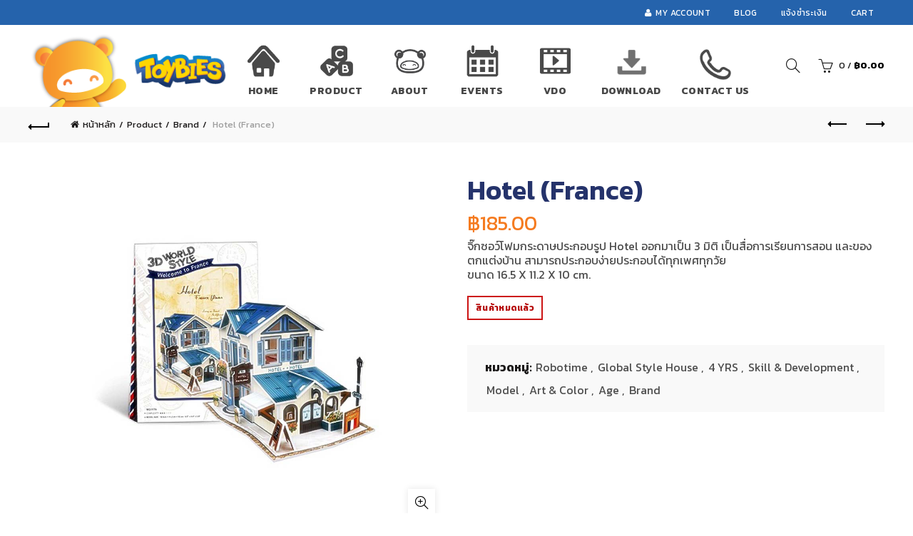

--- FILE ---
content_type: text/html; charset=UTF-8
request_url: https://www.toybies.com/shop/age/4-yrs/hotel-france/
body_size: 21360
content:
<!DOCTYPE html>
<!--[if IE 8]>
<html class="ie ie8" lang="th">
<![endif]-->
<!--[if !(IE 7) & !(IE 8)]><!-->
<html lang="th">
<!--<![endif]-->
<head>
	<meta charset="UTF-8">
	<meta name="viewport" content="width=device-width, initial-scale=1, maximum-scale=1">
	<link rel="profile" href="https://gmpg.org/xfn/11">
	<link rel="pingback" href="https://www.toybies.com/xmlrpc.php">
	<title>Hotel (France) &#8211; Toybies</title>
<link rel='dns-prefetch' href='//cdnjs.cloudflare.com' />
<link rel='dns-prefetch' href='//s3-ap-southeast-1.amazonaws.com' />
<link rel='dns-prefetch' href='//fonts.googleapis.com' />
<link rel='dns-prefetch' href='//s.w.org' />
<link rel="alternate" type="application/rss+xml" title="Toybies &raquo; ฟีด" href="https://www.toybies.com/feed/" />
<link rel="alternate" type="application/rss+xml" title="Toybies &raquo; ฟีดความเห็น" href="https://www.toybies.com/comments/feed/" />
<link rel="alternate" type="application/rss+xml" title="Toybies &raquo; Hotel (France) ฟีดความเห็น" href="https://www.toybies.com/shop/age/4-yrs/hotel-france/feed/" />
<link rel='stylesheet' id='less-style-css'  href='https://www.toybies.com/wp-content/themes/basel-child/style.less?ver=1.0.0' type='text/css' media='all' />
<link rel='stylesheet' id='wp-block-library-css'  href='https://www.toybies.com/wp-includes/css/dist/block-library/style.min.css?ver=5.2.23' type='text/css' media='all' />
<link rel='stylesheet' id='wc-block-style-css'  href='https://www.toybies.com/wp-content/plugins/woocommerce/packages/woocommerce-blocks/build/style.css?ver=2.3.0' type='text/css' media='all' />
<link rel='stylesheet' id='contact-form-7-css'  href='https://www.toybies.com/wp-content/plugins/contact-form-7/includes/css/styles.css?ver=5.1.4' type='text/css' media='all' />
<link rel='stylesheet' id='menu-image-css'  href='https://www.toybies.com/wp-content/plugins/menu-image/includes/css/menu-image.css?ver=2.9.5' type='text/css' media='all' />
<link rel='stylesheet' id='rs-plugin-settings-css'  href='https://www.toybies.com/wp-content/plugins/revslider/public/assets/css/settings.css?ver=5.4.1' type='text/css' media='all' />
<style id='rs-plugin-settings-inline-css' type='text/css'>
#rs-demo-id {}
</style>
<style id='woocommerce-inline-inline-css' type='text/css'>
.woocommerce form .form-row .required { visibility: visible; }
</style>
<link rel='stylesheet' id='ssk_plugin_style-css'  href='https://www.toybies.com/wp-content/plugins/Lanjakorn-ssk-shop-wp-d608f21cff7c/assets/css/ssk-plugin-style.css?ver=5.2.23' type='text/css' media='all' />
<link rel='stylesheet' id='jquery-colorbox-css'  href='https://www.toybies.com/wp-content/plugins/yith-woocommerce-compare/assets/css/colorbox.css?ver=5.2.23' type='text/css' media='all' />
<link rel='stylesheet' id='PI_stt_front-css'  href='https://www.toybies.com/wp-content/plugins/simple-twitter-tweets/css/stt.min.css?ver=5.2.23' type='text/css' media='all' />
<link rel='stylesheet' id='__EPYT__style-css'  href='https://www.toybies.com/wp-content/plugins/youtube-embed-plus/styles/ytprefs.min.css?ver=13.1.1' type='text/css' media='all' />
<style id='__EPYT__style-inline-css' type='text/css'>

                .epyt-gallery-thumb {
                        width: 33.333%;
                }
                
</style>
<link rel='stylesheet' id='redux-google-fonts-basel_options-css'  href='https://fonts.googleapis.com/css?family=Kanit%3A100%2C200%2C300%2C400%2C500%2C600%2C700%2C800%2C900%2C100italic%2C200italic%2C300italic%2C400italic%2C500italic%2C600italic%2C700italic%2C800italic%2C900italic&#038;subset=latin&#038;ver=1570722844' type='text/css' media='all' />
<link rel='stylesheet' id='bootstrap-css'  href='https://www.toybies.com/wp-content/themes/basel/css/bootstrap.min.css?ver=5.2.23' type='text/css' media='all' />
<link rel='stylesheet' id='basel-style-css'  href='https://www.toybies.com/wp-content/themes/basel/style.min.css?ver=5.2.23' type='text/css' media='all' />
<link rel='stylesheet' id='child-style-css'  href='https://www.toybies.com/wp-content/themes/basel-child/style.css?ver=1.0.0' type='text/css' media='all' />
<link rel='stylesheet' id='font-awesome-css-css'  href='https://www.toybies.com/wp-content/themes/basel/css/font-awesome.min.css?ver=5.2.23' type='text/css' media='all' />
<link rel='stylesheet' id='js_composer_front-css'  href='https://www.toybies.com/wp-content/plugins/js_composer/assets/css/js_composer.min.css?ver=5.1' type='text/css' media='all' />
<script type="text/template" id="tmpl-variation-template">
	<div class="woocommerce-variation-description">{{{ data.variation.variation_description }}}</div>
	<div class="woocommerce-variation-price">{{{ data.variation.price_html }}}</div>
	<div class="woocommerce-variation-availability">{{{ data.variation.availability_html }}}</div>
</script>
<script type="text/template" id="tmpl-unavailable-variation-template">
	<p>ขออภัย สินค้านี้ไม่มีอยู่ กรุณาเลือกใหม่</p>
</script>
<script type='text/javascript'>
/* <![CDATA[ */
var xlwcty = {"ajax_url":"https:\/\/www.toybies.com\/wp-admin\/admin-ajax.php","version":"2.10.2","wc_version":"3.7.3"};
/* ]]> */
</script>
<script type='text/javascript' src='https://www.toybies.com/wp-includes/js/jquery/jquery.js?ver=1.12.4-wp'></script>
<script type='text/javascript' src='https://www.toybies.com/wp-includes/js/jquery/jquery-migrate.min.js?ver=1.4.1'></script>
<script type='text/javascript' src='https://www.toybies.com/wp-content/plugins/revslider/public/assets/js/jquery.themepunch.tools.min.js?ver=5.4.1'></script>
<script type='text/javascript' src='https://www.toybies.com/wp-content/plugins/revslider/public/assets/js/jquery.themepunch.revolution.min.js?ver=5.4.1'></script>
<script type='text/javascript' src='https://www.toybies.com/wp-content/plugins/wonderplugin-gallery/engine/wonderplugingallery.js?ver=9.2'></script>
<script type='text/javascript' src='https://www.toybies.com/wp-content/plugins/woocommerce/assets/js/jquery-blockui/jquery.blockUI.min.js?ver=2.70'></script>
<script type='text/javascript'>
/* <![CDATA[ */
var wc_add_to_cart_params = {"ajax_url":"\/wp-admin\/admin-ajax.php","wc_ajax_url":"\/?wc-ajax=%%endpoint%%","i18n_view_cart":"View cart","cart_url":"https:\/\/www.toybies.com\/cart\/","is_cart":"","cart_redirect_after_add":"no"};
/* ]]> */
</script>
<script type='text/javascript' src='https://www.toybies.com/wp-content/plugins/woocommerce/assets/js/frontend/add-to-cart.min.js?ver=3.7.3'></script>
<script type='text/javascript' src='https://www.toybies.com/wp-content/plugins/js_composer/assets/js/vendors/woocommerce-add-to-cart.js?ver=5.1'></script>
<script type='text/javascript'>
/* <![CDATA[ */
var _EPYT_ = {"ajaxurl":"https:\/\/www.toybies.com\/wp-admin\/admin-ajax.php","security":"d7f0d48d92","gallery_scrolloffset":"20","eppathtoscripts":"https:\/\/www.toybies.com\/wp-content\/plugins\/youtube-embed-plus\/scripts\/","eppath":"https:\/\/www.toybies.com\/wp-content\/plugins\/youtube-embed-plus\/","epresponsiveselector":"[\"iframe[src*='youtube.com']\",\"iframe[src*='youtube-nocookie.com']\",\"iframe[data-ep-src*='youtube.com']\",\"iframe[data-ep-src*='youtube-nocookie.com']\",\"iframe[data-ep-gallerysrc*='youtube.com']\"]","epdovol":"1","version":"13.1.1","evselector":"iframe.__youtube_prefs__[src], iframe[src*=\"youtube.com\/embed\/\"], iframe[src*=\"youtube-nocookie.com\/embed\/\"]","ajax_compat":"","ytapi_load":"light","stopMobileBuffer":"1","vi_active":"","vi_js_posttypes":[]};
/* ]]> */
</script>
<script type='text/javascript' src='https://www.toybies.com/wp-content/plugins/youtube-embed-plus/scripts/ytprefs.min.js?ver=13.1.1'></script>
<!--[if lt IE 9]>
<script type='text/javascript' src='https://www.toybies.com/wp-content/themes/basel/js/html5.js?ver=5.2.23'></script>
<![endif]-->
<link rel='https://api.w.org/' href='https://www.toybies.com/wp-json/' />
<link rel="EditURI" type="application/rsd+xml" title="RSD" href="https://www.toybies.com/xmlrpc.php?rsd" />
<link rel="wlwmanifest" type="application/wlwmanifest+xml" href="https://www.toybies.com/wp-includes/wlwmanifest.xml" /> 
<meta name="generator" content="WordPress 5.2.23" />
<meta name="generator" content="WooCommerce 3.7.3" />
<link rel="canonical" href="https://www.toybies.com/shop/age/4-yrs/hotel-france/" />
<link rel='shortlink' href='https://www.toybies.com/?p=2120' />
<link rel="alternate" type="application/json+oembed" href="https://www.toybies.com/wp-json/oembed/1.0/embed?url=https%3A%2F%2Fwww.toybies.com%2Fshop%2Fage%2F4-yrs%2Fhotel-france%2F" />
<link rel="alternate" type="text/xml+oembed" href="https://www.toybies.com/wp-json/oembed/1.0/embed?url=https%3A%2F%2Fwww.toybies.com%2Fshop%2Fage%2F4-yrs%2Fhotel-france%2F&#038;format=xml" />

		<script>
			(function(i,s,o,g,r,a,m){i['GoogleAnalyticsObject']=r;i[r]=i[r]||function(){
			(i[r].q=i[r].q||[]).push(arguments)},i[r].l=1*new Date();a=s.createElement(o),
			m=s.getElementsByTagName(o)[0];a.async=1;a.src=g;m.parentNode.insertBefore(a,m)
			})(window,document,'script','https://www.google-analytics.com/analytics.js','ga');
			ga('create', 'UA-148441792-1', 'auto');
			
			ga('send', 'pageview');
		</script>

				<link rel="shortcut icon" href="https://www.toybies.com/wp-content/uploads/2017/01/bear-logo_web.png">
			<link rel="apple-touch-icon-precomposed" sizes="152x152" href="https://www.toybies.com/wp-content/uploads/2017/01/bear-logo_web.png">
				
		<!-- Logo CSS -->
		<style type="text/css">
            
            
            .site-logo {
                width: 20%;
            }    

            .site-logo img {
                max-width: 281px;
                max-height: 115px;
            }    

                            .right-column {
                    width: 175px;
                }  
            
                            .basel-woocommerce-layered-nav .basel-scroll {
                    max-height: 280px;
                }
            

            /* Header height configs */

            /* Limit logo image height for according to header height */
            .site-logo img {
                max-height: 115px;
            } 

            /* And for sticky header logo also */
            .act-scroll .site-logo img,
            .header-clone .site-logo img {
                max-height: 75px;
            }   

            /* Set sticky headers height for cloned headers based on menu links line height */
            .header-clone .main-nav .menu > li > a {
                height: 75px;
                line-height: 75px;
            } 

            /* Height for switch logos */

            .sticky-header-real:not(.global-header-menu-top) .switch-logo-enable .basel-logo {
                height: 115px;
            }

            .sticky-header-real:not(.global-header-menu-top) .act-scroll .switch-logo-enable .basel-logo {
                height: 75px;
            }

            .sticky-header-real:not(.global-header-menu-top) .act-scroll .switch-logo-enable {
                transform: translateY(-75px);
                -webkit-transform: translateY(-75px);
            }

                            /* Header height for these layouts based on it's menu links line height */
                .main-nav .menu > li > a {
                    height: 115px;
                    line-height: 115px;
                }  
                /* The same for sticky header */
                .act-scroll .main-nav .menu > li > a {
                    height: 75px;
                    line-height: 75px;
                }  
            
            
            
            /* Page headings settings for heading overlap. Calculate on the header height base */

            .basel-header-overlap .title-size-default,
            .basel-header-overlap .title-size-small,
            .basel-header-overlap .title-shop.without-title.title-size-default,
            .basel-header-overlap .title-shop.without-title.title-size-small {
                padding-top: 155px;
            }


            .basel-header-overlap .title-shop.without-title.title-size-large,
            .basel-header-overlap .title-size-large {
                padding-top: 235px;
            }

            @media (max-width: 991px) {
                /* Set header height for mobile devices */
                .main-header .wrapp-header {
                    min-height: 60px;
                } 

                /* Limit logo image height for mobile according to mobile header height */
                .site-logo img {
                    max-height: 60px;
                }   

                /* Limit logo on sticky header. Both header real and header cloned */
                .act-scroll .site-logo img,
                .header-clone .site-logo img {
                    max-height: 60px;
                }

                /* Height for switch logos */

                .main-header .switch-logo-enable .basel-logo {
                    height: 60px;
                }

                .sticky-header-real:not(.global-header-menu-top) .act-scroll .switch-logo-enable .basel-logo {
                    height: 60px;
                }

                .sticky-header-real:not(.global-header-menu-top) .act-scroll .switch-logo-enable {
                    transform: translateY(-60px);
                    -webkit-transform: translateY(-60px);
                }

                /* Page headings settings for heading overlap. Calculate on the MOBILE header height base */
                .basel-header-overlap .title-size-default,
                .basel-header-overlap .title-size-small,
                .basel-header-overlap .title-shop.without-title.title-size-default,
                .basel-header-overlap .title-shop.without-title.title-size-small {
                    padding-top: 80px;
                }

                .basel-header-overlap .title-shop.without-title.title-size-large,
                .basel-header-overlap .title-size-large {
                    padding-top: 120px;
                }
 
             }
     
            .scrollToTop {display:none;}

@media (min-width: 768px) {
.footer-column-2 {width:25%!important;}
.footer-column-3 {width:41.6666%!important;}
}
.shop-icon {
    width: 30%;
    float: left;
    margin-top: 20px;
}
.shop-icon img {
    width: 100px !important;
}
.shop-info {
    float: left;
    width: 70%;
    margin-top: 15px;
}
.shop-info p {color:#fff !important; margin-bottom:10px;}

#text-2, #text-18 {
    padding: 50px 0px 80px 70px !important;
}

.top-border {border-top: 5px #2563ac solid;}

/*HIDE PAGE TITLE*/
.woocommerce-account .page-title {height:auto !important;}
		</style>
        
			<noscript><style>.woocommerce-product-gallery{ opacity: 1 !important; }</style></noscript>
	
<!-- Facebook Pixel Code -->
<script type='text/javascript'>
!function(f,b,e,v,n,t,s){if(f.fbq)return;n=f.fbq=function(){n.callMethod?
n.callMethod.apply(n,arguments):n.queue.push(arguments)};if(!f._fbq)f._fbq=n;
n.push=n;n.loaded=!0;n.version='2.0';n.queue=[];t=b.createElement(e);t.async=!0;
t.src=v;s=b.getElementsByTagName(e)[0];s.parentNode.insertBefore(t,s)}(window,
document,'script','https://connect.facebook.net/en_US/fbevents.js');
</script>
<!-- End Facebook Pixel Code -->
<script type='text/javascript'>
  fbq('init', '703210063123957', [], {
    "agent": "wordpress-5.2.23-1.7.25"
});
</script><script type='text/javascript'>
  fbq('track', 'PageView', []);
</script>
<!-- Facebook Pixel Code -->
<noscript>
<img height="1" width="1" style="display:none" alt="fbpx"
src="https://www.facebook.com/tr?id=703210063123957&ev=PageView&noscript=1" />
</noscript>
<!-- End Facebook Pixel Code -->
<meta name="generator" content="Powered by Visual Composer - drag and drop page builder for WordPress."/>
<!--[if lte IE 9]><link rel="stylesheet" type="text/css" href="https://www.toybies.com/wp-content/plugins/js_composer/assets/css/vc_lte_ie9.min.css" media="screen"><![endif]--><meta name="generator" content="Powered by Slider Revolution 5.4.1 - responsive, Mobile-Friendly Slider Plugin for WordPress with comfortable drag and drop interface." />
<style type="text/css" title="dynamic-css" class="options-output">.page-title-default{background-color:#2563ac;}.topbar-wrapp{background-color:#2563ac;}.main-header, .sticky-header.header-clone, .header-spacing{background-repeat:no-repeat;background-size:contain;background-position:left bottom;}.footer-container{background-color:transparent;background-repeat:no-repeat;background-size:cover;background-position:center top;}body,p,
.widget_nav_mega_menu .menu > li > a, 
.mega-navigation .menu > li > a,
.basel-navigation .menu > li.menu-item-design-full-width .sub-sub-menu li a, 
.basel-navigation .menu > li.menu-item-design-sized .sub-sub-menu li a,
.basel-navigation .menu > li.menu-item-design-default .sub-menu li a,
.font-default
		{font-family:Kanit;line-height:20px;font-size:16px;}h1 a, h2 a, h3 a, h4 a, h5 a, h6 a, h1, h2, h3, h4, h5, h6, .title,table th,
.wc-tabs li a,
.masonry-filter li a,
.woocommerce .cart-empty,
.basel-navigation .menu > li.menu-item-design-full-width .sub-menu > li > a, 
.basel-navigation .menu > li.menu-item-design-sized .sub-menu > li > a,
fieldset legend,
table th
		{font-family:Kanit;font-weight:normal;font-style:normal;color:#25336b;}

.product-title a,
.post-slide .entry-title a,
.category-grid-item .hover-mask h3,
.basel-search-full-screen .basel-search-inner input[type="text"],
.blog-post-loop .entry-title,
.single-product-content .entry-title
		,.font-title{font-family:Kanit;font-weight:normal;font-style:normal;}.title-alt, .subtitle, .font-alt, .type-post .entry-meta{font-family:Kanit;font-weight:normal;font-style:normal;}.widgettitle, .widget-title{font-family:Kanit;font-weight:normal;font-style:normal;}.main-nav .menu > li > a{font-family:Kanit;font-weight:700;font-style:normal;}.color-primary,.mobile-nav ul li.current_page_item > a,.main-nav .menu > li.current-menu-item > a,.main-nav .menu > li.onepage-link.current-menu-item > a,.main-nav .menu > li > a:hover,.main-nav .menu > li > a:focus,.basel-navigation .menu>li.menu-item-design-default ul li:hover>a,.basel-navigation .menu > li.menu-item-design-full-width .sub-menu li a:hover, .basel-navigation .menu > li.menu-item-design-sized .sub-menu li a:hover,.basel-product-categories.responsive-cateogires li.current-cat > a, .basel-product-categories.responsive-cateogires li.current-cat-parent > a,.basel-product-categories.responsive-cateogires li.current-cat-ancestor > a,a[href^=tel],.topbar-menu ul > li > .sub-menu-dropdown li > a:hover,.btn.btn-color-primary.btn-style-bordered,.button.btn-color-primary.btn-style-bordered,button.btn-color-primary.btn-style-bordered,.added_to_cart.btn-color-primary.btn-style-bordered,input[type=submit].btn-color-primary.btn-style-bordered,.basel-dark .single-product-content .entry-summary .yith-wcwl-add-to-wishlist .yith-wcwl-wishlistaddedbrowse a:before, .basel-dark .single-product-content .entry-summary .yith-wcwl-add-to-wishlist .yith-wcwl-wishlistexistsbrowse a:before,.basel-dark .read-more-section .btn-read-more,.basel-dark .products-footer .basel-blog-load-more, .basel-dark .products-footer .basel-products-load-more, .basel-dark .products-footer .basel-portfolio-load-more, .basel-dark .blog-footer .basel-blog-load-more, .basel-dark .blog-footer .basel-products-load-more, .basel-dark .blog-footer .basel-portfolio-load-more, .basel-dark .portfolio-footer .basel-blog-load-more, .basel-dark .portfolio-footer .basel-products-load-more, .basel-dark .portfolio-footer .basel-portfolio-load-more,.basel-dark .color-primary,.basel-hover-link .swap-elements .btn-add a,.basel-hover-link .swap-elements .btn-add a:hover,.basel-hover-link .swap-elements .btn-add a:focus,.menu-item-language .submenu-languages li:hover a,.blog-post-loop .entry-title a:hover,.blog-post-loop.sticky .entry-title:before,.post-slide .entry-title a:hover,.comments-area .reply a,.single-post-navigation a:hover,blockquote footer:before,blockquote cite,.format-quote .entry-content blockquote cite, .format-quote .entry-content blockquote cite a,.type-post .entry-meta .meta-author a,.search-no-results.woocommerce .site-content:before,.search-no-results .not-found .entry-header:before,.login .lost_password > a:hover,.error404 .page-title,.menu-label-new:after,.widget_shopping_cart .product_list_widget li .quantity .amount,.product_list_widget li ins .amount,.price ins > .amount,.price ins,.single-product-content .price,.single-product-content .price .amount,.basel-products-nav .product-short .price,.basel-products-nav .product-short .price .amount,.star-rating span:before,.single-product-content .comment-form .stars span a:hover,.single-product-content .comment-form .stars span a.active,.tabs-layout-accordion .basel-tab-wrapper .basel-accordion-title:hover,.tabs-layout-accordion .basel-tab-wrapper .basel-accordion-title.active,.sidebar-widget li a:hover, .filter-widget li a:hover,.sidebar-widget li > ul li a:hover, .filter-widget li > ul li a:hover,.basel-price-filter ul li a:hover .amount,.basel-hover-effect-4 .swap-elements > a,.basel-hover-effect-4 .swap-elements > a:hover,.wishlist_table tr td.product-price ins .amount,.basel-buttons .yith-wcwl-add-to-wishlist .yith-wcwl-wishlistaddedbrowse > a, .basel-buttons .yith-wcwl-add-to-wishlist .yith-wcwl-wishlistexistsbrowse > a,.basel-buttons .yith-wcwl-add-to-wishlist .yith-wcwl-wishlistaddedbrowse > a:hover, .basel-buttons .yith-wcwl-add-to-wishlist .yith-wcwl-wishlistexistsbrowse > a:hover,.single-product-content .entry-summary .yith-wcwl-add-to-wishlist a:hover,.single-product-content .entry-summary .yith-wcwl-add-to-wishlist a:hover:before,.single-product-content .entry-summary .yith-wcwl-add-to-wishlist .yith-wcwl-wishlistaddedbrowse a:before, .single-product-content .entry-summary .yith-wcwl-add-to-wishlist .yith-wcwl-wishlistexistsbrowse a:before,.single-product-content .entry-summary .yith-wcwl-add-to-wishlist .yith-wcwl-add-button.feid-in > a:before,.vendors-list ul li a:hover,.single-product-content .entry-summary .button.compare:hover,.single-product-content .entry-summary .button.compare:hover:before,.single-product-content .entry-summary .button.compare.added:before,.blog-post-loop .entry-content ul li:before,.basel-menu-price .menu-price-price,.basel-menu-price.cursor-pointer:hover .menu-price-title,.comments-area #cancel-comment-reply-link:hover,.comments-area .comment-body .comment-edit-link:hover,.popup-quick-view .entry-summary .entry-title a:hover,.wpb_text_column ul:not(.social-icons) > li:before,.widget_product_categories .basel-cats-toggle:hover,.widget_product_categories .toggle-active,.widget_product_categories .current-cat-parent > a, .widget_product_categories .current-cat > a,.woocommerce-checkout-review-order-table tfoot .order-total td .amount,.widget_shopping_cart .product_list_widget li .remove:hover,.basel-active-filters .widget_layered_nav_filters ul li a .amount,.title-wrapper.basel-title-color-primary .title-subtitle,.widget_shopping_cart .widget_shopping_cart_content > .total .amount,.color-scheme-light .vc_tta-tabs.vc_tta-tabs-position-top.vc_tta-style-classic .vc_tta-tab.vc_active > a,.wpb-js-composer .vc_tta.vc_general.vc_tta-style-classic .vc_tta-tab.vc_active > a{color:#2563ac;}.right-column .wishlist-info-widget > a > span,.basel-cart-design-2 > a .basel-cart-number, .basel-cart-design-3 > a .basel-cart-number,.btn.btn-color-primary,.button.btn-color-primary,button.btn-color-primary,.added_to_cart.btn-color-primary,input[type=submit].btn-color-primary,.btn.btn-color-primary:hover, .btn.btn-color-primary:focus, .button.btn-color-primary:hover, .button.btn-color-primary:focus, button.btn-color-primary:hover, button.btn-color-primary:focus, .added_to_cart.btn-color-primary:hover, .added_to_cart.btn-color-primary:focus, input[type=submit].btn-color-primary:hover, input[type=submit].btn-color-primary:focus,.btn.btn-color-primary.btn-style-bordered:hover,.btn.btn-color-primary.btn-style-bordered:focus,.button.btn-color-primary.btn-style-bordered:hover,.button.btn-color-primary.btn-style-bordered:focus,button.btn-color-primary.btn-style-bordered:hover,button.btn-color-primary.btn-style-bordered:focus,.added_to_cart.btn-color-primary.btn-style-bordered:hover,.added_to_cart.btn-color-primary.btn-style-bordered:focus,input[type=submit].btn-color-primary.btn-style-bordered:hover,input[type=submit].btn-color-primary.btn-style-bordered:focus,.widget_shopping_cart .widget_shopping_cart_content .buttons .checkout,.widget_shopping_cart .widget_shopping_cart_content .buttons .checkout:hover, .widget_shopping_cart .widget_shopping_cart_content .buttons .checkout:focus,.basel-search-dropdown .basel-search-wrapper .basel-search-inner form button,.basel-search-dropdown .basel-search-wrapper .basel-search-inner form button:hover,.basel-search-dropdown .basel-search-wrapper .basel-search-inner form button:focus,.no-results .searchform #searchsubmit,.no-results .searchform #searchsubmit:hover,.no-results .searchform #searchsubmit:focus,.comments-area .comment-respond input[type=submit],.comments-area .comment-respond input[type=submit]:hover,.comments-area .comment-respond input[type=submit]:focus,.woocommerce .cart-collaterals .cart_totals .wc-proceed-to-checkout a,.woocommerce .cart-collaterals .cart_totals .wc-proceed-to-checkout a:hover,.woocommerce .cart-collaterals .cart_totals .wc-proceed-to-checkout a:focus,.woocommerce .checkout_coupon .button,.woocommerce .checkout_coupon .button:hover,.woocommerce .checkout_coupon .button:focus,.woocommerce .place-order input[type=submit],.woocommerce .place-order input[type=submit]:hover,.woocommerce .place-order input[type=submit]:focus,.woocommerce-order-pay #order_review .button,.woocommerce-order-pay #order_review .button:hover,.woocommerce-order-pay #order_review .button:focus,.woocommerce input[name=track],.woocommerce input[name=track]:hover,.woocommerce input[name=track]:focus,.woocommerce input[name=save_account_details],.woocommerce input[name=save_address],.woocommerce-page input[name=save_account_details],.woocommerce-page input[name=save_address],.woocommerce input[name=save_account_details]:hover,.woocommerce input[name=save_account_details]:focus,.woocommerce input[name=save_address]:hover,.woocommerce input[name=save_address]:focus,.woocommerce-page input[name=save_account_details]:hover,.woocommerce-page input[name=save_account_details]:focus,.woocommerce-page input[name=save_address]:hover,.woocommerce-page input[name=save_address]:focus,.search-no-results .not-found .entry-content .searchform #searchsubmit,.search-no-results .not-found .entry-content .searchform #searchsubmit:hover, .search-no-results .not-found .entry-content .searchform #searchsubmit:focus,.error404 .page-content > .searchform #searchsubmit,.error404 .page-content > .searchform #searchsubmit:hover,.error404 .page-content > .searchform #searchsubmit:focus,.woocommerce .return-to-shop .button,.woocommerce .return-to-shop .button:hover,.woocommerce .return-to-shop .button:focus,.basel-hover-excerpt .btn-add a,.basel-hover-excerpt .btn-add a:hover,.basel-hover-excerpt .btn-add a:focus,.basel-hover-standard .btn-add > a,.basel-hover-standard .btn-add > a:hover,.basel-hover-standard .btn-add > a:focus,.basel-price-table .basel-plan-footer > a,.basel-price-table .basel-plan-footer > a:hover, .basel-price-table .basel-plan-footer > a:focus,.basel-info-box.box-style-border .info-btn-wrapper a,.basel-info-box.box-style-border .info-btn-wrapper a:hover,.basel-info-box.box-style-border .info-btn-wrapper a:focus,.basel-info-box2.box-style-border .info-btn-wrapper a,.basel-info-box2.box-style-border .info-btn-wrapper a:hover,.basel-info-box2.box-style-border .info-btn-wrapper a:focus,.basel-hover-quick .woocommerce-variation-add-to-cart .button,.basel-hover-quick .woocommerce-variation-add-to-cart .button:hover, .basel-hover-quick .woocommerce-variation-add-to-cart .button:focus,.basel-navigation .menu > li.callto-btn > a,.basel-navigation .menu > li.callto-btn > a:hover,.basel-navigation .menu > li.callto-btn > a:focus,.basel-dark .products-footer .basel-blog-load-more:hover, .basel-dark .products-footer .basel-blog-load-more:focus, .basel-dark .products-footer .basel-products-load-more:hover, .basel-dark .products-footer .basel-products-load-more:focus, .basel-dark .products-footer .basel-portfolio-load-more:hover, .basel-dark .products-footer .basel-portfolio-load-more:focus, .basel-dark .blog-footer .basel-blog-load-more:hover, .basel-dark .blog-footer .basel-blog-load-more:focus, .basel-dark .blog-footer .basel-products-load-more:hover, .basel-dark .blog-footer .basel-products-load-more:focus, .basel-dark .blog-footer .basel-portfolio-load-more:hover, .basel-dark .blog-footer .basel-portfolio-load-more:focus, .basel-dark .portfolio-footer .basel-blog-load-more:hover, .basel-dark .portfolio-footer .basel-blog-load-more:focus, .basel-dark .portfolio-footer .basel-products-load-more:hover, .basel-dark .portfolio-footer .basel-products-load-more:focus, .basel-dark .portfolio-footer .basel-portfolio-load-more:hover, .basel-dark .portfolio-footer .basel-portfolio-load-more:focus,.basel-dark .feedback-form .wpcf7-submit, .basel-dark .mc4wp-form input[type=submit], .basel-dark .single-product-content .cart button, .basel-dark .single-product-content .comment-form .form-submit input[type=submit],.basel-dark .basel-registration-page .basel-switch-to-register, .basel-dark .register .button, .basel-dark .login .button, .basel-dark .lost_reset_password .button, .basel-dark .wishlist_table tr td.product-add-to-cart > .add_to_cart.button, .basel-dark .woocommerce .cart-actions .coupon .button,.basel-dark .feedback-form .wpcf7-submit:hover, .basel-dark .mc4wp-form input[type=submit]:hover, .basel-dark .single-product-content .cart button:hover, .basel-dark .single-product-content .comment-form .form-submit input[type=submit]:hover,.basel-dark .basel-registration-page .basel-switch-to-register:hover, .basel-dark .register .button:hover, .basel-dark .login .button:hover, .basel-dark .lost_reset_password .button:hover, .basel-dark .wishlist_table tr td.product-add-to-cart > .add_to_cart.button:hover,.basel-dark .woocommerce .cart-actions .coupon .button:hover,.basel-ext-primarybtn-dark:focus, .basel-dark .feedback-form .wpcf7-submit:focus,.basel-dark .mc4wp-form input[type=submit]:focus, .basel-dark .single-product-content .cart button:focus, .basel-dark .single-product-content .comment-form .form-submit input[type=submit]:focus,.basel-dark .basel-registration-page .basel-switch-to-register:focus, .basel-dark .register .button:focus, .basel-dark .login .button:focus, .basel-dark .lost_reset_password .button:focus, .basel-dark .wishlist_table tr td.product-add-to-cart > .add_to_cart.button:focus,.basel-dark .woocommerce .cart-actions .coupon .button:focus,.widget_price_filter .ui-slider .ui-slider-handle,.widget_price_filter .ui-slider .ui-slider-range,.widget_tag_cloud .tagcloud a:hover,.widget_product_tag_cloud .tagcloud a:hover,div.bbp-submit-wrapper button,div.bbp-submit-wrapper button:hover,div.bbp-submit-wrapper button:focus,#bbpress-forums .bbp-search-form #bbp_search_submit,#bbpress-forums .bbp-search-form #bbp_search_submit:hover,#bbpress-forums .bbp-search-form #bbp_search_submit:focus,.woocommerce-checkout .select2-container--default .select2-results__option--highlighted[aria-selected], .woocommerce-account .select2-container--default .select2-results__option--highlighted[aria-selected],.product-video-button a:hover:before, .product-360-button a:hover:before,.mobile-nav ul li .up-icon,.scrollToTop:hover, .scrollToTop:focus,.categories-opened li a:active,.basel-price-table .basel-plan-price,.header-categories .secondary-header .mega-navigation,.widget_nav_mega_menu,.blog-post-loop .meta-post-categories,.post-slide .meta-post-categories,.slider-title:before,.title-wrapper.basel-title-style-simple .title:after,.menu-label-new,.onsale,.color-scheme-light .vc_tta-tabs.vc_tta-tabs-position-top.vc_tta-style-classic .vc_tta-tab.vc_active > a span:after,.wpb-js-composer .vc_tta.vc_general.vc_tta-style-classic .vc_tta-tab.vc_active > a span:after,.portfolio-with-bg-alt .portfolio-entry:hover .entry-header > .portfolio-info{background-color:#2563ac;}.btn.btn-color-primary,.button.btn-color-primary,button.btn-color-primary,.added_to_cart.btn-color-primary,input[type=submit].btn-color-primary,.btn.btn-color-primary:hover, .btn.btn-color-primary:focus, .button.btn-color-primary:hover, .button.btn-color-primary:focus, button.btn-color-primary:hover, button.btn-color-primary:focus, .added_to_cart.btn-color-primary:hover, .added_to_cart.btn-color-primary:focus, input[type=submit].btn-color-primary:hover, input[type=submit].btn-color-primary:focus,.btn.btn-color-primary.btn-style-bordered:hover,.btn.btn-color-primary.btn-style-bordered:focus,.button.btn-color-primary.btn-style-bordered:hover,.button.btn-color-primary.btn-style-bordered:focus,button.btn-color-primary.btn-style-bordered:hover,button.btn-color-primary.btn-style-bordered:focus,.widget_shopping_cart .widget_shopping_cart_content .buttons .checkout,.widget_shopping_cart .widget_shopping_cart_content .buttons .checkout:hover,.widget_shopping_cart .widget_shopping_cart_content .buttons .checkout:focus,.basel-search-dropdown .basel-search-wrapper .basel-search-inner form button,.basel-search-dropdown .basel-search-wrapper .basel-search-inner form button:hover,.basel-search-dropdown .basel-search-wrapper .basel-search-inner form button:focus,.comments-area .comment-respond input[type=submit],.comments-area .comment-respond input[type=submit]:hover,.comments-area .comment-respond input[type=submit]:focus,.sidebar-container .mc4wp-form input[type=submit],.sidebar-container .mc4wp-form input[type=submit]:hover,.sidebar-container .mc4wp-form input[type=submit]:focus,.footer-container .mc4wp-form input[type=submit],.footer-container .mc4wp-form input[type=submit]:hover,.footer-container .mc4wp-form input[type=submit]:focus,.filters-area .mc4wp-form input[type=submit],.filters-area .mc4wp-form input[type=submit]:hover,.filters-area .mc4wp-form input[type=submit]:focus,.woocommerce .cart-collaterals .cart_totals .wc-proceed-to-checkout a,.woocommerce .cart-collaterals .cart_totals .wc-proceed-to-checkout a:hover,.woocommerce .cart-collaterals .cart_totals .wc-proceed-to-checkout a:focus,.woocommerce .checkout_coupon .button,.woocommerce .checkout_coupon .button:hover,.woocommerce .checkout_coupon .button:focus,.woocommerce .place-order input[type=submit],.woocommerce .place-order input[type=submit]:hover,.woocommerce .place-order input[type=submit]:focus,.woocommerce-order-pay #order_review .button,.woocommerce-order-pay #order_review .button:hover,.woocommerce-order-pay #order_review .button:focus,.woocommerce input[name=track],.woocommerce input[name=track]:hover,.woocommerce input[name=track]:focus,.woocommerce input[name=save_account_details],.woocommerce input[name=save_address],.woocommerce-page input[name=save_account_details],.woocommerce-page input[name=save_address],.woocommerce input[name=save_account_details]:hover,.woocommerce input[name=save_account_details]:focus, .woocommerce input[name=save_address]:hover, .woocommerce input[name=save_address]:focus, .woocommerce-page input[name=save_account_details]:hover, .woocommerce-page input[name=save_account_details]:focus, .woocommerce-page input[name=save_address]:hover, .woocommerce-page input[name=save_address]:focus,.search-no-results .not-found .entry-content .searchform #searchsubmit,.search-no-results .not-found .entry-content .searchform #searchsubmit:hover, .search-no-results .not-found .entry-content .searchform #searchsubmit:focus,.error404 .page-content > .searchform #searchsubmit,.error404 .page-content > .searchform #searchsubmit:hover, .error404 .page-content > .searchform #searchsubmit:focus,.no-results .searchform #searchsubmit,.no-results .searchform #searchsubmit:hover,.no-results .searchform #searchsubmit:focus,.woocommerce .return-to-shop .button,.woocommerce .return-to-shop .button:hover,.woocommerce .return-to-shop .button:focus,.basel-hover-excerpt .btn-add a,.basel-hover-excerpt .btn-add a:hover,.basel-hover-excerpt .btn-add a:focus,.basel-hover-standard .btn-add > a,.basel-hover-standard .btn-add > a:hover,.basel-hover-standard .btn-add > a:focus,.basel-price-table .basel-plan-footer > a,.basel-price-table .basel-plan-footer > a:hover, .basel-price-table .basel-plan-footer > a:focus,.basel-info-box.box-style-border .info-btn-wrapper a,.basel-info-box.box-style-border .info-btn-wrapper a:hover,.basel-info-box.box-style-border .info-btn-wrapper a:focus,.basel-info-box2.box-style-border .info-btn-wrapper a,.basel-info-box2.box-style-border .info-btn-wrapper a:hover,.basel-info-box2.box-style-border .info-btn-wrapper a:focus,.basel-hover-quick .woocommerce-variation-add-to-cart .button,.basel-hover-quick .woocommerce-variation-add-to-cart .button:hover, .basel-hover-quick .woocommerce-variation-add-to-cart .button:focus,.basel-dark .read-more-section .btn-read-more,.basel-dark .products-footer .basel-blog-load-more, .basel-dark .products-footer .basel-products-load-more, .basel-dark .products-footer .basel-portfolio-load-more, .basel-dark .blog-footer .basel-blog-load-more, .basel-dark .blog-footer .basel-products-load-more, .basel-dark .blog-footer .basel-portfolio-load-more, .basel-dark .portfolio-footer .basel-blog-load-more, .basel-dark .portfolio-footer .basel-products-load-more, .basel-dark .portfolio-footer .basel-portfolio-load-more,.basel-dark .products-footer .basel-blog-load-more:hover, .basel-dark .products-footer .basel-blog-load-more:focus, .basel-dark .products-footer .basel-products-load-more:hover, .basel-dark .products-footer .basel-products-load-more:focus, .basel-dark .products-footer .basel-portfolio-load-more:hover, .basel-dark .products-footer .basel-portfolio-load-more:focus, .basel-dark .blog-footer .basel-blog-load-more:hover, .basel-dark .blog-footer .basel-blog-load-more:focus, .basel-dark .blog-footer .basel-products-load-more:hover, .basel-dark .blog-footer .basel-products-load-more:focus, .basel-dark .blog-footer .basel-portfolio-load-more:hover, .basel-dark .blog-footer .basel-portfolio-load-more:focus, .basel-dark .portfolio-footer .basel-blog-load-more:hover, .basel-dark .portfolio-footer .basel-blog-load-more:focus, .basel-dark .portfolio-footer .basel-products-load-more:hover, .basel-dark .portfolio-footer .basel-products-load-more:focus, .basel-dark .portfolio-footer .basel-portfolio-load-more:hover, .basel-dark .portfolio-footer .basel-portfolio-load-more:focus,.basel-dark .products-footer .basel-blog-load-more:after, .basel-dark .products-footer .basel-products-load-more:after, .basel-dark .products-footer .basel-portfolio-load-more:after, .basel-dark .blog-footer .basel-blog-load-more:after, .basel-dark .blog-footer .basel-products-load-more:after, .basel-dark .blog-footer .basel-portfolio-load-more:after, .basel-dark .portfolio-footer .basel-blog-load-more:after, .basel-dark .portfolio-footer .basel-products-load-more:after, .basel-dark .portfolio-footer .basel-portfolio-load-more:after,.basel-dark .feedback-form .wpcf7-submit, .basel-dark .mc4wp-form input[type=submit], .basel-dark .single-product-content .cart button, .basel-dark .single-product-content .comment-form .form-submit input[type=submit],.basel-dark .basel-registration-page .basel-switch-to-register, .basel-dark .register .button, .basel-dark .login .button, .basel-dark .lost_reset_password .button, .basel-dark .wishlist_table tr td.product-add-to-cart > .add_to_cart.button, .basel-dark .woocommerce .cart-actions .coupon .button,.basel-dark .feedback-form .wpcf7-submit:hover, .basel-dark .mc4wp-form input[type=submit]:hover, .basel-dark .single-product-content .cart button:hover, .basel-dark .single-product-content .comment-form .form-submit input[type=submit]:hover,.basel-dark .basel-registration-page .basel-switch-to-register:hover, .basel-dark .register .button:hover, .basel-dark .login .button:hover, .basel-dark .lost_reset_password .button:hover, .basel-dark .wishlist_table tr td.product-add-to-cart > .add_to_cart.button:hover,.basel-dark .woocommerce .cart-actions .coupon .button:hover,.basel-ext-primarybtn-dark:focus, .basel-dark .feedback-form .wpcf7-submit:focus,.basel-dark .mc4wp-form input[type=submit]:focus, .basel-dark .single-product-content .cart button:focus, .basel-dark .single-product-content .comment-form .form-submit input[type=submit]:focus,.basel-dark .basel-registration-page .basel-switch-to-register:focus, .basel-dark .register .button:focus, .basel-dark .login .button:focus, .basel-dark .lost_reset_password .button:focus, .basel-dark .wishlist_table tr td.product-add-to-cart > .add_to_cart.button:focus,.basel-dark .woocommerce .cart-actions .coupon .button:focus,.cookies-buttons .cookies-accept-btn:hover,.cookies-buttons .cookies-accept-btn:focus,.blockOverlay:after,.widget_shopping_cart .product_list_widget:before,.basel-price-table:hover,.title-shop .nav-shop ul li a:after,.widget_tag_cloud .tagcloud a:hover,.widget_product_tag_cloud .tagcloud a:hover,div.bbp-submit-wrapper button,div.bbp-submit-wrapper button:hover,div.bbp-submit-wrapper button:focus,#bbpress-forums .bbp-search-form #bbp_search_submit,#bbpress-forums .bbp-search-form #bbp_search_submit:hover,#bbpress-forums .bbp-search-form #bbp_search_submit:focus,.basel-hover-link .swap-elements .btn-add a,.basel-hover-link .swap-elements .btn-add a:hover,.basel-hover-link .swap-elements .btn-add a:focus,.basel-hover-link .swap-elements .btn-add a.loading:after,.scrollToTop:hover, .scrollToTop:focus,blockquote{border-color:#2563ac;}.with-animation .info-box-icon svg path{stroke:#2563ac;}.btn.btn-color-alt.btn-style-bordered, .button.btn-color-alt.btn-style-bordered, button.btn-color-alt.btn-style-bordered, .added_to_cart.btn-color-alt.btn-style-bordered, input[type=submit].btn-color-alt.btn-style-bordered,.title-wrapper.basel-title-color-alt .title-subtitle{color:#fbd700;}.btn.btn-color-alt, .button.btn-color-alt, button.btn-color-alt, .added_to_cart.btn-color-alt, input[type=submit].btn-color-alt,.btn.btn-color-alt:hover, .btn.btn-color-alt:focus, .button.btn-color-alt:hover, .button.btn-color-alt:focus, button.btn-color-alt:hover, button.btn-color-alt:focus, .added_to_cart.btn-color-alt:hover, .added_to_cart.btn-color-alt:focus, input[type=submit].btn-color-alt:hover, input[type=submit].btn-color-alt:focus,.btn.btn-color-alt.btn-style-bordered:hover, .btn.btn-color-alt.btn-style-bordered:focus, .button.btn-color-alt.btn-style-bordered:hover, .button.btn-color-alt.btn-style-bordered:focus, button.btn-color-alt.btn-style-bordered:hover, button.btn-color-alt.btn-style-bordered:focus, .added_to_cart.btn-color-alt.btn-style-bordered:hover, .added_to_cart.btn-color-alt.btn-style-bordered:focus, input[type=submit].btn-color-alt.btn-style-bordered:hover, input[type=submit].btn-color-alt.btn-style-bordered:focus,.widget_nav_mega_menu .menu > li:hover, .mega-navigation .menu > li:hover{background-color:#fbd700;}.btn.btn-color-alt, .button.btn-color-alt, button.btn-color-alt, .added_to_cart.btn-color-alt, input[type=submit].btn-color-alt,.btn.btn-color-alt:hover, .btn.btn-color-alt:focus, .button.btn-color-alt:hover, .button.btn-color-alt:focus, button.btn-color-alt:hover, button.btn-color-alt:focus, .added_to_cart.btn-color-alt:hover, .added_to_cart.btn-color-alt:focus, input[type=submit].btn-color-alt:hover, input[type=submit].btn-color-alt:focus,.btn.btn-color-alt.btn-style-bordered:hover, .btn.btn-color-alt.btn-style-bordered:focus, .button.btn-color-alt.btn-style-bordered:hover, .button.btn-color-alt.btn-style-bordered:focus, button.btn-color-alt.btn-style-bordered:hover, button.btn-color-alt.btn-style-bordered:focus, .added_to_cart.btn-color-alt.btn-style-bordered:hover, .added_to_cart.btn-color-alt.btn-style-bordered:focus, input[type=submit].btn-color-alt.btn-style-bordered:hover, input[type=submit].btn-color-alt.btn-style-bordered:focus{border-color:#fbd700;}.added_to_cart, 
.button, 
button, 
input[type=submit],
.yith-woocompare-widget a.button.compare,
.basel-dark .basel-registration-page .basel-switch-to-register,
.basel-dark .login .button,
.basel-dark .register .button,
.basel-dark .widget_shopping_cart .buttons a,
.basel-dark .yith-woocompare-widget a.button.compare,
.basel-dark .widget_price_filter .price_slider_amount .button,
.basel-dark .woocommerce .cart-actions input[name="update_cart"]{background-color:#fbd700;}.added_to_cart, 
.button, 
button, 
input[type=submit],
.yith-woocompare-widget a.button.compare,
.basel-dark .basel-registration-page .basel-switch-to-register,
.basel-dark .login .button,
.basel-dark .register .button,
.basel-dark .widget_shopping_cart .buttons a,
.basel-dark .yith-woocompare-widget a.button.compare,
.basel-dark .widget_price_filter .price_slider_amount .button,
.basel-dark .woocommerce .cart-actions input[name="update_cart"]{border-color:#fbd700;}.added_to_cart:hover,.added_to_cart:focus, 
.button:hover, 
.button:focus, 
button:hover, 
button:focus, 
input[type=submit]:hover, 
input[type=submit]:focus,
.yith-woocompare-widget a.button.compare:hover,
.yith-woocompare-widget a.button.compare:focus,
.basel-dark .basel-registration-page .basel-switch-to-register:hover,
.basel-dark .basel-registration-page .basel-switch-to-register:focus,
.basel-dark .login .button:hover,
.basel-dark .login .button:focus,
.basel-dark .register .button:hover,
.basel-dark .register .button:focus,
.basel-dark .widget_shopping_cart .buttons a:hover,
.basel-dark .widget_shopping_cart .buttons a:focus,
.basel-dark .yith-woocompare-widget a.button.compare:hover,
.basel-dark .yith-woocompare-widget a.button.compare:focus,
.basel-dark .widget_price_filter .price_slider_amount .button:hover,
.basel-dark .widget_price_filter .price_slider_amount .button:focus,
.basel-dark .woocommerce .cart-actions input[name="update_cart"]:hover,
.basel-dark .woocommerce .cart-actions input[name="update_cart"]:focus{background-color:#cccccc;}.added_to_cart:hover,.added_to_cart:focus, 
.button:hover, 
.button:focus, 
button:hover, 
button:focus, 
input[type=submit]:hover, 
input[type=submit]:focus,
.yith-woocompare-widget a.button.compare:hover,
.yith-woocompare-widget a.button.compare:focus,
.basel-dark .basel-registration-page .basel-switch-to-register:hover,
.basel-dark .basel-registration-page .basel-switch-to-register:focus,
.basel-dark .login .button:hover,
.basel-dark .login .button:focus,
.basel-dark .register .button:hover,
.basel-dark .register .button:focus,
.basel-dark .widget_shopping_cart .buttons a:hover,
.basel-dark .widget_shopping_cart .buttons a:focus,
.basel-dark .yith-woocompare-widget a.button.compare:hover,
.basel-dark .yith-woocompare-widget a.button.compare:focus,
.basel-dark .widget_price_filter .price_slider_amount .button:hover,
.basel-dark .widget_price_filter .price_slider_amount .button:focus,
.basel-dark .woocommerce .cart-actions input[name="update_cart"]:hover,
.basel-dark .woocommerce .cart-actions input[name="update_cart"]:focus{border-color:#cccccc;}.single-product-content .cart .button,

.woocommerce .cart-actions .coupon .button,
.added_to_cart.btn-color-black, 
input[type=submit].btn-color-black,
.wishlist_table tr td.product-add-to-cart>.add_to_cart.button,
.basel-hover-quick .quick-shop-btn > a,
table.compare-list tr.add-to-cart td a{background-color:#2563ac;}.single-product-content .cart .button,

.woocommerce .cart-actions .coupon .button,
.added_to_cart.btn-color-black, 
input[type=submit].btn-color-black,
.wishlist_table tr td.product-add-to-cart>.add_to_cart.button,
.basel-hover-quick .quick-shop-btn > a,
table.compare-list tr.add-to-cart td a{border-color:#2563ac;}.basel-hover-alt .btn-add>a{color:#2563ac;}.single-product-content .cart .button:hover,.single-product-content .cart .button:focus,

.woocommerce .cart-actions .coupon .button:hover,

.woocommerce .cart-actions .coupon .button:focus,
.added_to_cart.btn-color-black:hover,
.added_to_cart.btn-color-black:focus, 
input[type=submit].btn-color-black:hover, 
input[type=submit].btn-color-black:focus,
.wishlist_table tr td.product-add-to-cart>.add_to_cart.button:hover,
.wishlist_table tr td.product-add-to-cart>.add_to_cart.button:focus,
.basel-hover-quick .quick-shop-btn > a:hover,
.basel-hover-quick .quick-shop-btn > a:focus,
table.compare-list tr.add-to-cart td a:hover,
table.compare-list tr.add-to-cart td a:focus{background-color:#004faa;}.single-product-content .cart .button:hover,.single-product-content .cart .button:focus,

.woocommerce .cart-actions .coupon .button:hover,

.woocommerce .cart-actions .coupon .button:focus,
.added_to_cart.btn-color-black:hover,
.added_to_cart.btn-color-black:focus, 
input[type=submit].btn-color-black:hover, 
input[type=submit].btn-color-black:focus,
.wishlist_table tr td.product-add-to-cart>.add_to_cart.button:hover,
.wishlist_table tr td.product-add-to-cart>.add_to_cart.button:focus,
.basel-hover-quick .quick-shop-btn > a:hover,
.basel-hover-quick .quick-shop-btn > a:focus,
table.compare-list tr.add-to-cart td a:hover,
table.compare-list tr.add-to-cart td a:focus{border-color:#004faa;}.basel-hover-alt .btn-add>a:hover,.basel-hover-alt .btn-add>a:focus{color:#004faa;}.added_to_cart.btn-color-primary, 
.btn.btn-color-primary,
 .button.btn-color-primary, 
 button.btn-color-primary, 
 input[type=submit].btn-color-primary,
.widget_shopping_cart .buttons .checkout,
.widget_shopping_cart .widget_shopping_cart_content .buttons .checkout,
.woocommerce .cart-collaterals .cart_totals .wc-proceed-to-checkout a,
.woocommerce-checkout .place-order input[type=submit],
.woocommerce-checkout .checkout_coupon .button,
.woocommerce input[name=save_account_details], 
.woocommerce input[name=save_address], 
.woocommerce input[name=track], 
.woocommerce-page input[name=save_account_details], 
.woocommerce-page input[name=save_address], 
.woocommerce-page input[name=track],
.woocommerce .return-to-shop .button,
.basel-navigation .menu > li.callto-btn > a,
.basel-hover-standard .btn-add > a,
.basel-hover-excerpt .btn-add a,
.basel-hover-quick .woocommerce-variation-add-to-cart .button,
.basel-search-dropdown .basel-search-wrapper .basel-search-inner form button,
.error404 .page-content>.searchform #searchsubmit,
.basel-info-box.box-style-border .info-btn-wrapper a, 
.basel-info-box2.box-style-border .info-btn-wrapper a,
.basel-price-table .basel-plan-footer>a,
.basel-dark .single-product-content .cart button,
.basel-dark .single-product-content .comment-form .form-submit input[type=submit],
.basel-dark .woocommerce .cart-actions .coupon .button{background-color:#2563ac;}.added_to_cart.btn-color-primary, 
.btn.btn-color-primary,
 .button.btn-color-primary, 
 button.btn-color-primary, 
 input[type=submit].btn-color-primary,
.widget_shopping_cart .buttons .checkout,
.widget_shopping_cart .widget_shopping_cart_content .buttons .checkout,
.woocommerce .cart-collaterals .cart_totals .wc-proceed-to-checkout a,
.woocommerce-checkout .place-order input[type=submit],
.woocommerce-checkout .checkout_coupon .button,
.woocommerce input[name=save_account_details], 
.woocommerce input[name=save_address], 
.woocommerce input[name=track], 
.woocommerce-page input[name=save_account_details], 
.woocommerce-page input[name=save_address], 
.woocommerce-page input[name=track],
.woocommerce .return-to-shop .button,
.basel-navigation .menu > li.callto-btn > a,
.basel-hover-standard .btn-add > a,
.basel-hover-excerpt .btn-add a,
.basel-hover-quick .woocommerce-variation-add-to-cart .button,
.basel-search-dropdown .basel-search-wrapper .basel-search-inner form button,
.error404 .page-content>.searchform #searchsubmit,
.basel-info-box.box-style-border .info-btn-wrapper a, 
.basel-info-box2.box-style-border .info-btn-wrapper a,
.basel-price-table .basel-plan-footer>a,
.basel-dark .single-product-content .cart button,
.basel-dark .single-product-content .comment-form .form-submit input[type=submit],
.basel-dark .woocommerce .cart-actions .coupon .button{border-color:#2563ac;}.added_to_cart.btn-color-primary:hover,.added_to_cart.btn-color-primary:focus, 
.btn.btn-color-primary:hover, 
.btn.btn-color-primary:focus,
 .button.btn-color-primary:hover,
 .button.btn-color-primary:focus, 
 button.btn-color-primary:hover, 
 button.btn-color-primary:focus, 
 input[type=submit].btn-color-primary:hover, 
 input[type=submit].btn-color-primary:focus,
.widget_shopping_cart .buttons .checkout:hover,
.widget_shopping_cart .buttons .checkout:focus,
.widget_shopping_cart .widget_shopping_cart_content .buttons .checkout:hover,
.widget_shopping_cart .widget_shopping_cart_content .buttons .checkout:focus,
.woocommerce .cart-collaterals .cart_totals .wc-proceed-to-checkout a:hover,
.woocommerce .cart-collaterals .cart_totals .wc-proceed-to-checkout a:focus,
.woocommerce-checkout .place-order input[type=submit]:hover,
.woocommerce-checkout .place-order input[type=submit]:focus,
.woocommerce-checkout .checkout_coupon .button:hover,
.woocommerce-checkout .checkout_coupon .button:focus,
.woocommerce input[name=save_account_details]:hover,
.woocommerce input[name=save_account_details]:focus, 
.woocommerce input[name=save_address]:hover, 
.woocommerce input[name=save_address]:focus, 
.woocommerce input[name=track]:hover, 
.woocommerce input[name=track]:focus, 
.woocommerce-page input[name=save_account_details]:hover, 
.woocommerce-page input[name=save_account_details]:focus, 
.woocommerce-page input[name=save_address]:hover, 
.woocommerce-page input[name=save_address]:focus, 
.woocommerce-page input[name=track]:hover, 
.woocommerce-page input[name=track]:focus,
.woocommerce .return-to-shop .button:hover,
.woocommerce .return-to-shop .button:focus,
.basel-navigation .menu > li.callto-btn > a:hover,
.basel-navigation .menu > li.callto-btn > a:focus,
.basel-hover-standard .btn-add > a:hover,
.basel-hover-standard .btn-add > a:focus,
.basel-hover-excerpt .btn-add a:hover,
.basel-hover-excerpt .btn-add a:focus,
.basel-hover-quick .woocommerce-variation-add-to-cart .button:hover,
.basel-hover-quick .woocommerce-variation-add-to-cart .button:focus,
.basel-search-dropdown .basel-search-wrapper .basel-search-inner form button:hover,
.basel-search-dropdown .basel-search-wrapper .basel-search-inner form button:focus,
.error404 .page-content>.searchform #searchsubmit:hover,
.error404 .page-content>.searchform #searchsubmit:focus,
.basel-info-box.box-style-border .info-btn-wrapper a:hover,
.basel-info-box.box-style-border .info-btn-wrapper a:focus, 
.basel-info-box2.box-style-border .info-btn-wrapper a:hover, 
.basel-info-box2.box-style-border .info-btn-wrapper a:focus,
.basel-price-table .basel-plan-footer>a:hover,
.basel-price-table .basel-plan-footer>a:focus,
.basel-dark .single-product-content .cart button:hover,
.basel-dark .single-product-content .cart button:focus,
.basel-dark .single-product-content .comment-form .form-submit input[type=submit]:hover,
.basel-dark .single-product-content .comment-form .form-submit input[type=submit]:focus,
.basel-dark .woocommerce .cart-actions .coupon .button:hover,
.basel-dark .woocommerce .cart-actions .coupon .button:focus{background-color:#004faa;}.added_to_cart.btn-color-primary:hover,.added_to_cart.btn-color-primary:focus, 
.btn.btn-color-primary:hover, 
.btn.btn-color-primary:focus,
 .button.btn-color-primary:hover,
 .button.btn-color-primary:focus, 
 button.btn-color-primary:hover, 
 button.btn-color-primary:focus, 
 input[type=submit].btn-color-primary:hover, 
 input[type=submit].btn-color-primary:focus,
.widget_shopping_cart .buttons .checkout:hover,
.widget_shopping_cart .buttons .checkout:focus,
.widget_shopping_cart .widget_shopping_cart_content .buttons .checkout:hover,
.widget_shopping_cart .widget_shopping_cart_content .buttons .checkout:focus,
.woocommerce .cart-collaterals .cart_totals .wc-proceed-to-checkout a:hover,
.woocommerce .cart-collaterals .cart_totals .wc-proceed-to-checkout a:focus,
.woocommerce-checkout .place-order input[type=submit]:hover,
.woocommerce-checkout .place-order input[type=submit]:focus,
.woocommerce-checkout .checkout_coupon .button:hover,
.woocommerce-checkout .checkout_coupon .button:focus,
.woocommerce input[name=save_account_details]:hover,
.woocommerce input[name=save_account_details]:focus, 
.woocommerce input[name=save_address]:hover, 
.woocommerce input[name=save_address]:focus, 
.woocommerce input[name=track]:hover, 
.woocommerce input[name=track]:focus, 
.woocommerce-page input[name=save_account_details]:hover, 
.woocommerce-page input[name=save_account_details]:focus, 
.woocommerce-page input[name=save_address]:hover, 
.woocommerce-page input[name=save_address]:focus, 
.woocommerce-page input[name=track]:hover, 
.woocommerce-page input[name=track]:focus,
.woocommerce .return-to-shop .button:hover,
.woocommerce .return-to-shop .button:focus,
.basel-navigation .menu > li.callto-btn > a:hover,
.basel-navigation .menu > li.callto-btn > a:focus,
.basel-hover-standard .btn-add > a:hover,
.basel-hover-standard .btn-add > a:focus,
.basel-hover-excerpt .btn-add a:hover,
.basel-hover-excerpt .btn-add a:focus,
.basel-hover-quick .woocommerce-variation-add-to-cart .button:hover,
.basel-hover-quick .woocommerce-variation-add-to-cart .button:focus,
.basel-search-dropdown .basel-search-wrapper .basel-search-inner form button:hover,
.basel-search-dropdown .basel-search-wrapper .basel-search-inner form button:focus,
.error404 .page-content>.searchform #searchsubmit:hover,
.error404 .page-content>.searchform #searchsubmit:focus,
.basel-info-box.box-style-border .info-btn-wrapper a:hover,
.basel-info-box.box-style-border .info-btn-wrapper a:focus, 
.basel-info-box2.box-style-border .info-btn-wrapper a:hover, 
.basel-info-box2.box-style-border .info-btn-wrapper a:focus,
.basel-price-table .basel-plan-footer>a:hover,
.basel-price-table .basel-plan-footer>a:focus,
.basel-dark .single-product-content .cart button:hover,
.basel-dark .single-product-content .cart button:focus,
.basel-dark .single-product-content .comment-form .form-submit input[type=submit]:hover,
.basel-dark .single-product-content .comment-form .form-submit input[type=submit]:focus,
.basel-dark .woocommerce .cart-actions .coupon .button:hover,
.basel-dark .woocommerce .cart-actions .coupon .button:focus{border-color:#004faa;}</style><noscript><style type="text/css"> .wpb_animate_when_almost_visible { opacity: 1; }</style></noscript></head>

<body data-rsssl=1 class="product-template-default single single-product postid-2120 theme-basel woocommerce woocommerce-page woocommerce-demo-store woocommerce-no-js wrapper-full-width global-cart-design-1 global-search-full-screen global-header-simple basel-product-design-alt sticky-footer-on basel-light catalog-mode-off categories-accordion-on global-wishlist-disable basel-top-bar-on basel-ajax-shop-off basel-ajax-search-on enable-sticky-header sticky-header-clone wpb-js-composer js-comp-ver-5.1 vc_responsive">
					<div class="mobile-nav">
				<form role="search" method="get" id="searchform" class="searchform" action="https://www.toybies.com/">
	<div>
		<label class="screen-reader-text" for="s"></label>
		<input type="text" placeholder="Search" value="" name="s" id="s" />
		<input type="hidden" name="post_type" id="post_type" value="product">
		<button type="submit" id="searchsubmit">Search</button>
	</div>
</form><div class="menu-mobile-navigation-container"><ul id="menu-mobile-navigation" class="site-mobile-menu"><li id="menu-item-2855" class="menu-item menu-item-type-post_type menu-item-object-page menu-item-home menu-item-2855 menu-item-design-default item-event-hover"><a href="https://www.toybies.com/">Home</a></li>
<li id="menu-item-2856" class="menu-item menu-item-type-post_type menu-item-object-page menu-item-has-children current_page_parent menu-item-2856 menu-item-design-default item-event-hover"><a href="https://www.toybies.com/shop/">Product</a>
<div class="sub-menu-dropdown color-scheme-dark">

<div class="container">

<ul class="sub-menu color-scheme-dark">
	<li id="menu-item-2868" class="menu-item menu-item-type-taxonomy menu-item-object-product_cat menu-item-2868 menu-item-design-default item-event-hover"><a href="https://www.toybies.com/shop/product-category/sticker/growth-chart-sticker/">Growth chart sticker</a></li>
	<li id="menu-item-2862" class="menu-item menu-item-type-taxonomy menu-item-object-product_cat menu-item-2862 menu-item-design-default item-event-hover"><a href="https://www.toybies.com/shop/product-category/flash-card/">Flash Card</a></li>
	<li id="menu-item-2864" class="menu-item menu-item-type-taxonomy menu-item-object-product_cat current-product-ancestor current-menu-parent current-product-parent menu-item-2864 menu-item-design-default item-event-hover"><a href="https://www.toybies.com/shop/product-category/model/">Model</a></li>
	<li id="menu-item-2866" class="menu-item menu-item-type-taxonomy menu-item-object-product_cat menu-item-2866 menu-item-design-default item-event-hover"><a href="https://www.toybies.com/shop/product-category/puzzle/">Puzzle</a></li>
	<li id="menu-item-2861" class="menu-item menu-item-type-taxonomy menu-item-object-product_cat menu-item-2861 menu-item-design-default item-event-hover"><a href="https://www.toybies.com/shop/product-category/sticker/">Sticker</a></li>
</ul>
</div>
</div>
</li>
<li id="menu-item-2858" class="menu-item menu-item-type-post_type menu-item-object-page menu-item-2858 menu-item-design-default item-event-hover"><a href="https://www.toybies.com/about/">About</a></li>
<li id="menu-item-2857" class="menu-item menu-item-type-post_type menu-item-object-page menu-item-2857 menu-item-design-default item-event-hover"><a href="https://www.toybies.com/blog/">Events</a></li>
<li id="menu-item-2860" class="menu-item menu-item-type-post_type menu-item-object-page menu-item-2860 menu-item-design-default item-event-hover"><a href="https://www.toybies.com/vdo/">VDO</a></li>
<li id="menu-item-2859" class="menu-item menu-item-type-post_type menu-item-object-page menu-item-2859 menu-item-design-default item-event-hover"><a href="https://www.toybies.com/contact/">Contact</a></li>
<li id="menu-item-13497" class="menu-item menu-item-type-post_type menu-item-object-page menu-item-13497 menu-item-design-default item-event-hover"><a href="https://www.toybies.com/%e0%b9%81%e0%b8%88%e0%b9%89%e0%b8%87%e0%b8%8a%e0%b8%b3%e0%b8%a3%e0%b8%b0%e0%b9%80%e0%b8%87%e0%b8%b4%e0%b8%99/">แจ้งชำระเงิน</a></li>
</ul></div>			<div class="header-links">
				<ul>
											<li><a href="https://www.toybies.com/my-account/">Login / Register</a></li>
									</ul>		
			</div>
					</div><!--END MOBILE-NAV-->
						<div class="cart-widget-side">
					<div class="widget-heading">
						<h3 class="widget-title">Shopping cart</h3>
						<a href="#" class="widget-close">close</a>
					</div>
					<div class="widget woocommerce widget_shopping_cart"><div class="widget_shopping_cart_content"></div></div>
				</div>
			<div class="website-wrapper">
			<div class="topbar-wrapp color-scheme-light">
			<div class="container">
				<div class="topbar-content">
					<div class="top-bar-left">
						
												
						
					</div>
					<div class="top-bar-right">
						<div class="topbar-menu">
							<div class="menu-top-bar-container"><ul id="menu-top-bar" class="menu"><li id="menu-item-299" class="menu-item menu-item-type-post_type menu-item-object-page menu-item-299 menu-item-design-default item-event-hover"><a href="https://www.toybies.com/my-account/"><i class="fa fa-user"></i>My account</a></li>
<li id="menu-item-279" class="menu-item menu-item-type-post_type menu-item-object-page menu-item-279 menu-item-design-default item-event-hover"><a href="https://www.toybies.com/blog/">Blog</a></li>
<li id="menu-item-13494" class="menu-item menu-item-type-post_type menu-item-object-page menu-item-13494 menu-item-design-default item-event-hover"><a href="https://www.toybies.com/%e0%b9%81%e0%b8%88%e0%b9%89%e0%b8%87%e0%b8%8a%e0%b8%b3%e0%b8%a3%e0%b8%b0%e0%b9%80%e0%b8%87%e0%b8%b4%e0%b8%99/">แจ้งชำระเงิน</a></li>
<li id="menu-item-300" class="menu-item menu-item-type-post_type menu-item-object-page menu-item-300 menu-item-design-default item-event-hover"><a href="https://www.toybies.com/cart/">Cart</a></li>
</ul></div>						</div>
					</div>
				</div>
			</div>
		</div> <!--END TOP HEADER-->
	
	
	<!-- HEADER -->
	<header class="main-header header-has-no-bg header-simple icons-design-line color-scheme-dark">

		<div class="container">
<div class="wrapp-header">
			<div class="site-logo">
				<div class="basel-logo-wrap switch-logo-enable">
					<a href="https://www.toybies.com/" class="basel-logo basel-main-logo" rel="home">
						<img src="https://www.toybies.com/wp-content/uploads/2017/01/new-logo.png" alt="Toybies" />					</a>
																	<a href="https://www.toybies.com/" class="basel-logo basel-sticky-logo" rel="home">
							<img src="https://www.toybies.com/wp-content/uploads/2017/01/new-logo.png" alt="Toybies" />						</a>
									</div>
			</div>
					<div class="main-nav site-navigation basel-navigation menu-center" role="navigation">
				<div class="menu-main-navigation-container"><ul id="menu-main-navigation" class="menu"><li id="menu-item-1344" class="menu-item menu-item-type-post_type menu-item-object-page menu-item-home menu-item-1344 menu-item-design-default item-event-hover"><a href="https://www.toybies.com/">Home</a></li>
<li id="menu-item-1435" class="menu-item menu-item-type-post_type menu-item-object-page current_page_parent menu-item-1435 menu-item-design-default item-event-hover"><a href="https://www.toybies.com/shop/">Product</a></li>
<li id="menu-item-1710" class="menu-item menu-item-type-post_type menu-item-object-page menu-item-1710 menu-item-design-default item-event-hover"><a href="https://www.toybies.com/about/">About</a></li>
<li id="menu-item-24093" class="menu-item menu-item-type-post_type menu-item-object-page menu-item-24093 menu-item-design-default item-event-hover"><a href="https://www.toybies.com/events/">Events</a></li>
<li id="menu-item-2185" class="menu-item menu-item-type-post_type menu-item-object-page menu-item-2185 menu-item-design-default item-event-hover"><a href="https://www.toybies.com/vdo/">VDO</a></li>
<li id="menu-item-23985" class="menu-item menu-item-type-post_type menu-item-object-page menu-item-23985 menu-item-design-default item-event-hover"><a href="https://www.toybies.com/download/">Download</a></li>
<li id="menu-item-1740" class="menu-item menu-item-type-post_type menu-item-object-page menu-item-1740 menu-item-design-default item-event-hover"><a href="https://www.toybies.com/contact/">Contact Us</a></li>
</ul></div>			</div><!--END MAIN-NAV-->
		<div class="right-column">
			<div class="search-button basel-search-full-screen">
				<a href="#">
					<i class="fa fa-search"></i>
				</a>
				<div class="basel-search-wrapper">
					<div class="basel-search-inner">
						<span class="basel-close-search">close</span>
									<form role="search" method="get" id="searchform" class="searchform  basel-ajax-search" action="https://www.toybies.com/"  data-thumbnail="1" data-price="1" data-count="3">
				<div>
					<label class="screen-reader-text" for="s"></label>
					<input type="text" placeholder="Search for products" value="" name="s" id="s" />
					<input type="hidden" name="post_type" id="post_type" value="product">
										<button type="submit" id="searchsubmit">Search</button>
				</div>
			</form>
			<div class="search-results-wrapper"><div class="basel-search-results"></div></div>
							</div>
				</div>
			</div>
					<div class="shopping-cart basel-cart-design-1 basel-cart-icon cart-widget-opener">
				<a href="https://www.toybies.com/cart/">
					<span>Cart (<span>o</span>)</span>
					<span class="basel-cart-totals">
									<span class="basel-cart-number">0</span>
								<span class="subtotal-divider">/</span> 
									<span class="basel-cart-subtotal"><span class="woocommerce-Price-amount amount"><span class="woocommerce-Price-currencySymbol">&#3647;</span>0.00</span></span>
							</span>
				</a>
							</div>
					<div class="mobile-nav-icon">
				<span class="basel-burger"></span>
			</div><!--END MOBILE-NAV-ICON-->
		</div>
</div>
</div>

	</header><!--END MAIN HEADER-->

	<div class="clear"></div>
	
						<div class="main-page-wrapper">
		
				
		<div id="page-header-image"></div>		
		<!-- MAIN CONTENT AREA -->
				<div class="container-fluid">
			<div class="row">
		
	<div class="site-content col-sm-12" role="main">
		
			
<div class="single-breadcrumbs-wrapper">
	<div class="container">
					<a href="javascript:baselThemeModule.backHistory()" class="basel-back-btn basel-tooltip"><span>Back</span></a>
		<nav class="woocommerce-breadcrumb"><a href="https://www.toybies.com">หน้าหลัก</a><a href="https://www.toybies.com/shop/">Product</a><a href="https://www.toybies.com/shop/product-category/brand/">Brand</a><span class="breadcrumb-last"> Hotel (France)</span></nav>								<div class="basel-products-nav">
								<div class="product-btn product-prev">
					<a href="https://www.toybies.com/shop/age/4-yrs/farm-%e0%b8%9f%e0%b8%b2%e0%b8%a3%e0%b9%8c%e0%b8%a1-usa/">Previous product<span></span></a>
					<div class="wrapper-short">
						<div class="product-short">
							<a href="https://www.toybies.com/shop/age/4-yrs/farm-%e0%b8%9f%e0%b8%b2%e0%b8%a3%e0%b9%8c%e0%b8%a1-usa/" class="product-thumb">
								<img width="600" height="547" src="https://www.toybies.com/wp-content/uploads/2017/05/p_1633714-600x547.jpg" class="attachment-woocommerce_thumbnail size-woocommerce_thumbnail" alt="" srcset="https://www.toybies.com/wp-content/uploads/2017/05/p_1633714-600x547.jpg 600w, https://www.toybies.com/wp-content/uploads/2017/05/p_1633714-300x273.jpg 300w, https://www.toybies.com/wp-content/uploads/2017/05/p_1633714-768x700.jpg 768w, https://www.toybies.com/wp-content/uploads/2017/05/p_1633714-1024x933.jpg 1024w, https://www.toybies.com/wp-content/uploads/2017/05/p_1633714.jpg 1040w" sizes="(max-width: 600px) 100vw, 600px" />							</a>
							<a href="https://www.toybies.com/shop/age/4-yrs/farm-%e0%b8%9f%e0%b8%b2%e0%b8%a3%e0%b9%8c%e0%b8%a1-usa/" class="product-title">
								Farm ฟาร์ม (USA)							</a>
							<span class="price">
								<span class="woocommerce-Price-amount amount"><span class="woocommerce-Price-currencySymbol">&#3647;</span>185.00</span>							</span>
						</div>
					</div>
				</div>
				
								<div class="product-btn product-next">
					<a href="https://www.toybies.com/shop/age/4-yrs/fashion-shop-france/">Next product<span></span></a>
					<div class="wrapper-short">
						<div class="product-short">
							<a href="https://www.toybies.com/shop/age/4-yrs/fashion-shop-france/" class="product-thumb">
								<img width="600" height="568" src="https://www.toybies.com/wp-content/uploads/2017/05/p_1633817-600x568.jpg" class="attachment-woocommerce_thumbnail size-woocommerce_thumbnail" alt="" srcset="https://www.toybies.com/wp-content/uploads/2017/05/p_1633817-600x568.jpg 600w, https://www.toybies.com/wp-content/uploads/2017/05/p_1633817-300x284.jpg 300w, https://www.toybies.com/wp-content/uploads/2017/05/p_1633817-768x727.jpg 768w, https://www.toybies.com/wp-content/uploads/2017/05/p_1633817-1024x970.jpg 1024w, https://www.toybies.com/wp-content/uploads/2017/05/p_1633817.jpg 1040w" sizes="(max-width: 600px) 100vw, 600px" />							</a>
							<a href="https://www.toybies.com/shop/age/4-yrs/fashion-shop-france/" class="product-title">
								Fashion shop (France)							</a>
							<span class="price">
								<span class="woocommerce-Price-amount amount"><span class="woocommerce-Price-currencySymbol">&#3647;</span>185.00</span>							</span>
						</div>
					</div>
				</div>
							</div>
					</div>
</div>

<div class="container">
	<div class="woocommerce-notices-wrapper"></div></div>
<div itemscope itemtype="http://schema.org/Product" id="product-2120" class="single-product-page single-product-content product-design-alt post-2120 product type-product status-publish has-post-thumbnail product_cat-robotime product_cat-global-style-house product_cat-4-yrs product_cat-skill-development product_cat-model product_cat-art-color product_cat-age product_cat-brand first outofstock shipping-taxable purchasable product-type-simple">

	<div class="container">

		<div class="row">
			<div class="product-image-summary col-sm-12">
				<div class="row">
					<div class="col-sm-6 product-images">
						<div class="woocommerce-product-gallery images row thumbs-position-left image-action-zoom">
	<div class="col-sm-12">
		<figure class="woocommerce-product-gallery__wrapper owl-carousel">
			<figure data-thumb="https://www.toybies.com/wp-content/uploads/2017/05/p_1633768-100x100.jpg" class="woocommerce-product-gallery__image"><a href="https://www.toybies.com/wp-content/uploads/2017/05/p_1633768.jpg"><img width="1040" height="885" src="https://www.toybies.com/wp-content/uploads/2017/05/p_1633768.jpg" class="attachment-shop_single size-shop_single wp-post-image" alt="" title="" data-src="https://www.toybies.com/wp-content/uploads/2017/05/p_1633768.jpg" data-large_image="https://www.toybies.com/wp-content/uploads/2017/05/p_1633768.jpg" data-large_image_width="1040" data-large_image_height="885" srcset="https://www.toybies.com/wp-content/uploads/2017/05/p_1633768.jpg 1040w, https://www.toybies.com/wp-content/uploads/2017/05/p_1633768-600x511.jpg 600w, https://www.toybies.com/wp-content/uploads/2017/05/p_1633768-300x255.jpg 300w, https://www.toybies.com/wp-content/uploads/2017/05/p_1633768-768x654.jpg 768w, https://www.toybies.com/wp-content/uploads/2017/05/p_1633768-1024x871.jpg 1024w" sizes="(max-width: 1040px) 100vw, 1040px" /></a></figure>		</figure>
					<div class="basel-show-product-gallery-wrap"><a href="#" class="basel-show-product-gallery basel-tooltip">Click to enlarge</a></div>
			</div>

	</div>
					</div>
					<div class="col-sm-6 summary entry-summary">
						<div class="summary-inner ">
							<div class="basel-scroll-content">
								
<h1 itemprop="name" class="product_title entry-title">Hotel (France)</h1><p class="price"><span class="woocommerce-Price-amount amount"><span class="woocommerce-Price-currencySymbol">&#3647;</span>185.00</span></p>
<div class="woocommerce-product-details__short-description">
	<p>จิ๊กซอว์โฟมกระดาษประกอบรูป Hotel ออกมาเป็น 3 มิติ เป็นสื่อการเรียนการสอน และของตกแต่งบ้าน สามารถประกอบง่ายประกอบได้ทุกเพศทุกวัย<br />
ขนาด 16.5 X 11.2 X 10 cm.</p>
</div>
<p class="stock out-of-stock">สินค้าหมดแล้ว</p>
<div class="product_meta">

	
	
	<span class="posted_in">หมวดหมู่: <a href="https://www.toybies.com/shop/product-category/brand/robotime/" rel="tag">Robotime</a><span class="meta-sep">,</span> <a href="https://www.toybies.com/shop/product-category/model/global-style-house/" rel="tag">Global Style House</a><span class="meta-sep">,</span> <a href="https://www.toybies.com/shop/product-category/age/4-yrs/" rel="tag">4 YRS</a><span class="meta-sep">,</span> <a href="https://www.toybies.com/shop/product-category/skill-development/" rel="tag">Skill &amp; Development</a><span class="meta-sep">,</span> <a href="https://www.toybies.com/shop/product-category/model/" rel="tag">Model</a><span class="meta-sep">,</span> <a href="https://www.toybies.com/shop/product-category/art-color/" rel="tag">Art &amp; Color</a><span class="meta-sep">,</span> <a href="https://www.toybies.com/shop/product-category/age/" rel="tag">Age</a><span class="meta-sep">,</span> <a href="https://www.toybies.com/shop/product-category/brand/" rel="tag">Brand</a></span>
	
	
</div>

															</div>
						</div>
					</div>
				</div><!-- .summary -->
			</div>

			
		</div>
	</div>

			<div class="product-share">
			
			<ul class="social-icons text-center icons-design-colored icons-size-default social-share ">
									<li class="social-facebook"><a href="https://www.facebook.com/sharer/sharer.php?u=https://www.toybies.com/shop/age/4-yrs/hotel-france/" target="_blank" class=""><i class="fa fa-facebook"></i>Facebook</a></li>
				
									<li class="social-twitter"><a href="http://twitter.com/share?url=https://www.toybies.com/shop/age/4-yrs/hotel-france/" target="_blank" class=""><i class="fa fa-twitter"></i>Twitter</a></li>
				
									<li class="social-google"><a href="http://plus.google.com/share?url=https://www.toybies.com/shop/age/4-yrs/hotel-france/" target="_blank" class=""><i class="fa fa-google-plus"></i>Google</a></li>
				
									<li class="social-email"><a href="mailto:?subject=Check this https://www.toybies.com/shop/age/4-yrs/hotel-france/" target="_blank" class=""><i class="fa fa-envelope"></i>Email</a></li>
				
				
				
									<li class="social-pinterest"><a href="http://pinterest.com/pin/create/button/?url=https://www.toybies.com/shop/age/4-yrs/hotel-france/&media=https://www.toybies.com/wp-content/uploads/2017/05/p_1633768.jpg" target="_blank" class=""><i class="fa fa-pinterest"></i>Pinterest</a></li>
				
				
				
				
				
				
				
				
				
				
				
				
			</ul>

				</div>
	
	
			
		<div class="product-tabs-wrapper">
			<div class="container">
				<div class="row">
					<div class="col-sm-12">
						
	<div class="woocommerce-tabs wc-tabs-wrapper tabs-layout-tabs">
		<ul class="tabs wc-tabs">
							<li class="basel_additional_tab_tab">
					<a href="#tab-basel_additional_tab">Shipping &amp; Delivery</a>
				</li>
					</ul>
					<div class="basel-tab-wrapper">
				<a href="#tab-basel_additional_tab" class="basel-accordion-title tab-title-basel_additional_tab">Shipping &amp; Delivery</a>
				<div class="woocommerce-Tabs-panel woocommerce-Tabs-panel--basel_additional_tab panel entry-content wc-tab" id="tab-basel_additional_tab">
					<img src="https://placehold.it/250x200" class="alignleft" /> <p>Vestibulum curae torquent diam diam commodo parturient penatibus nunc dui adipiscing convallis bulum parturient suspendisse parturient a.Parturient in parturient scelerisque nibh lectus quam a natoque adipiscing a vestibulum hendrerit et pharetra fames.Consequat net</p>

<p>Vestibulum parturient suspendisse parturient a.Parturient in parturient scelerisque  nibh lectus quam a natoque adipiscing a vestibulum hendrerit et pharetra fames.Consequat netus.</p>

<p>Scelerisque adipiscing bibendum sem vestibulum et in a a a purus lectus faucibus lobortis tincidunt purus lectus nisl class eros.Condimentum a et ullamcorper dictumst mus et tristique elementum nam inceptos hac vestibulum amet elit</p>

<div class="clearfix"></div>
								</div>
			</div>
			</div>


						<meta itemprop="url" content="https://www.toybies.com/shop/age/4-yrs/hotel-france/" />
					</div>
				</div>	
			</div>
		</div>

	
</div><!-- #product-2120 -->


		
	</div>
	<div class="clearfix"></div>
	
	<div class="container related-and-upsells">
		
	<section class="related products">
		<h3 class="title slider-title">สินค้าที่เกี่ยวข้อง</h3>				<div id="carousel-471" class="vc_carousel_container">
					<div class="owl-carousel product-items ">

									<div class="product-item owl-carousel-item">
				<div class="owl-carousel-item-inner">

																	<div class="product-grid-item product basel-hover-alt post-2053 type-product status-publish has-post-thumbnail product_cat-robotime product_cat-global-place product_cat-4-yrs product_cat-skill-development product_cat-model product_cat-art-color product_cat-age product_cat-brand  outofstock shipping-taxable product-type-simple">

	<div class="product-element-top">
	<a href="https://www.toybies.com/shop/age/4-yrs/st-peters-basilica-%e0%b8%a1%e0%b8%ab%e0%b8%b2%e0%b8%a7%e0%b8%b4%e0%b8%ab%e0%b8%b2%e0%b8%a3%e0%b8%99%e0%b8%b1%e0%b8%81%e0%b8%9a%e0%b8%b8%e0%b8%8d%e0%b9%80%e0%b8%9b%e0%b9%82%e0%b8%95%e0%b8%a3/">
		

	<span class="out-of-stock-label">Sold out</span>
<img width="600" height="599" src="https://www.toybies.com/wp-content/uploads/2017/05/p_1641193-600x599.jpg" class="attachment-shop_catalog size-shop_catalog" alt="" srcset="https://www.toybies.com/wp-content/uploads/2017/05/p_1641193-600x599.jpg 600w, https://www.toybies.com/wp-content/uploads/2017/05/p_1641193-300x300.jpg 300w, https://www.toybies.com/wp-content/uploads/2017/05/p_1641193-100x100.jpg 100w, https://www.toybies.com/wp-content/uploads/2017/05/p_1641193-150x150.jpg 150w, https://www.toybies.com/wp-content/uploads/2017/05/p_1641193-768x767.jpg 768w, https://www.toybies.com/wp-content/uploads/2017/05/p_1641193-1024x1024.jpg 1024w, https://www.toybies.com/wp-content/uploads/2017/05/p_1641193-45x45.jpg 45w, https://www.toybies.com/wp-content/uploads/2017/05/p_1641193.jpg 1040w" sizes="(max-width: 600px) 100vw, 600px" />	</a>
		<div class="basel-buttons">
									<div class="quick-view">
				<a 
					href="https://www.toybies.com/shop/age/4-yrs/st-peters-basilica-%e0%b8%a1%e0%b8%ab%e0%b8%b2%e0%b8%a7%e0%b8%b4%e0%b8%ab%e0%b8%b2%e0%b8%a3%e0%b8%99%e0%b8%b1%e0%b8%81%e0%b8%9a%e0%b8%b8%e0%b8%8d%e0%b9%80%e0%b8%9b%e0%b9%82%e0%b8%95%e0%b8%a3/" 
					class="open-quick-view" 
					data-loop="0"
					data-loop-name="main-loop"
					data-id="2053">Quick View</a>
			</div>
			</div>
</div>
<h3 class="product-title"><a href="https://www.toybies.com/shop/age/4-yrs/st-peters-basilica-%e0%b8%a1%e0%b8%ab%e0%b8%b2%e0%b8%a7%e0%b8%b4%e0%b8%ab%e0%b8%b2%e0%b8%a3%e0%b8%99%e0%b8%b1%e0%b8%81%e0%b8%9a%e0%b8%b8%e0%b8%8d%e0%b9%80%e0%b8%9b%e0%b9%82%e0%b8%95%e0%b8%a3/">st.Peter&#8217;s Basilica มหาวิหารนักบุญเปโตร</a></h3>
<div class="wrap-price">
	<div class="wrapp-swap">
		<div class="swap-elements">
			
			<div class="btn-add">
				<a href="https://www.toybies.com/shop/age/4-yrs/st-peters-basilica-%e0%b8%a1%e0%b8%ab%e0%b8%b2%e0%b8%a7%e0%b8%b4%e0%b8%ab%e0%b8%b2%e0%b8%a3%e0%b8%99%e0%b8%b1%e0%b8%81%e0%b8%9a%e0%b8%b8%e0%b8%8d%e0%b9%80%e0%b8%9b%e0%b9%82%e0%b8%95%e0%b8%a3/" data-quantity="1" class="button product_type_simple" data-product_id="2053" data-product_sku="" aria-label="Read more about &ldquo;st.Peter&#039;s Basilica มหาวิหารนักบุญเปโตร&rdquo;" rel="nofollow">อ่านเพิ่มเติม</a>			</div>
		</div>
	</div>
	</div>


</div>
					
				</div>
			</div>
					<div class="product-item owl-carousel-item">
				<div class="owl-carousel-item-inner">

																	<div class="product-grid-item product basel-hover-alt post-2059 type-product status-publish has-post-thumbnail product_cat-robotime product_cat-global-place product_cat-4-yrs product_cat-skill-development product_cat-model product_cat-art-color product_cat-age product_cat-brand  instock sale shipping-taxable purchasable product-type-simple">

	<div class="product-element-top">
	<a href="https://www.toybies.com/shop/age/4-yrs/%e0%b9%82%e0%b8%a1%e0%b9%80%e0%b8%94%e0%b8%a5%e0%b8%9b%e0%b8%a3%e0%b8%b0%e0%b8%81%e0%b8%ad%e0%b8%9a-white-house/">
		
	<span class="onsale">Sales</span>

<img width="600" height="600" src="https://www.toybies.com/wp-content/uploads/2017/05/p_1604362-600x600.jpg" class="attachment-shop_catalog size-shop_catalog" alt="" srcset="https://www.toybies.com/wp-content/uploads/2017/05/p_1604362-600x600.jpg 600w, https://www.toybies.com/wp-content/uploads/2017/05/p_1604362-300x300.jpg 300w, https://www.toybies.com/wp-content/uploads/2017/05/p_1604362-100x100.jpg 100w, https://www.toybies.com/wp-content/uploads/2017/05/p_1604362-150x150.jpg 150w, https://www.toybies.com/wp-content/uploads/2017/05/p_1604362-768x768.jpg 768w, https://www.toybies.com/wp-content/uploads/2017/05/p_1604362-1024x1024.jpg 1024w, https://www.toybies.com/wp-content/uploads/2017/05/p_1604362-45x45.jpg 45w, https://www.toybies.com/wp-content/uploads/2017/05/p_1604362.jpg 1040w" sizes="(max-width: 600px) 100vw, 600px" />	</a>
		<div class="basel-buttons">
									<div class="quick-view">
				<a 
					href="https://www.toybies.com/shop/age/4-yrs/%e0%b9%82%e0%b8%a1%e0%b9%80%e0%b8%94%e0%b8%a5%e0%b8%9b%e0%b8%a3%e0%b8%b0%e0%b8%81%e0%b8%ad%e0%b8%9a-white-house/" 
					class="open-quick-view" 
					data-loop="1"
					data-loop-name="main-loop"
					data-id="2059">Quick View</a>
			</div>
			</div>
</div>
<h3 class="product-title"><a href="https://www.toybies.com/shop/age/4-yrs/%e0%b9%82%e0%b8%a1%e0%b9%80%e0%b8%94%e0%b8%a5%e0%b8%9b%e0%b8%a3%e0%b8%b0%e0%b8%81%e0%b8%ad%e0%b8%9a-white-house/">โมเดลประกอบ White house</a></h3>
<div class="wrap-price">
	<div class="wrapp-swap">
		<div class="swap-elements">
			
	<span class="price"><del><span class="woocommerce-Price-amount amount"><span class="woocommerce-Price-currencySymbol">&#3647;</span>950.00</span></del> <ins><span class="woocommerce-Price-amount amount"><span class="woocommerce-Price-currencySymbol">&#3647;</span>690.00</span></ins></span>
			<div class="btn-add">
				<a href="?add-to-cart=2059" data-quantity="1" class="button product_type_simple add_to_cart_button ajax_add_to_cart" data-product_id="2059" data-product_sku="" aria-label="Add &ldquo;โมเดลประกอบ White house&rdquo; to your cart" rel="nofollow">หยิบใส่ตะกร้า</a>			</div>
		</div>
	</div>
	</div>


</div>
					
				</div>
			</div>
					<div class="product-item owl-carousel-item">
				<div class="owl-carousel-item-inner">

																	<div class="product-grid-item product basel-hover-alt post-2058 type-product status-publish has-post-thumbnail product_cat-robotime product_cat-global-place product_cat-4-yrs product_cat-skill-development product_cat-model product_cat-art-color product_cat-age product_cat-brand last outofstock sale shipping-taxable purchasable product-type-simple">

	<div class="product-element-top">
	<a href="https://www.toybies.com/shop/age/4-yrs/%e0%b9%82%e0%b8%a1%e0%b9%80%e0%b8%94%e0%b8%a5%e0%b8%9b%e0%b8%a3%e0%b8%b0%e0%b8%81%e0%b8%ad%e0%b8%9a-big-ben/">
		
	<span class="onsale">Sales</span>


	<span class="out-of-stock-label">Sold out</span>
<img width="600" height="508" src="https://www.toybies.com/wp-content/uploads/2017/05/p_1598245-600x508.jpg" class="attachment-shop_catalog size-shop_catalog" alt="" srcset="https://www.toybies.com/wp-content/uploads/2017/05/p_1598245-600x508.jpg 600w, https://www.toybies.com/wp-content/uploads/2017/05/p_1598245-300x254.jpg 300w, https://www.toybies.com/wp-content/uploads/2017/05/p_1598245-768x651.jpg 768w, https://www.toybies.com/wp-content/uploads/2017/05/p_1598245-1024x867.jpg 1024w, https://www.toybies.com/wp-content/uploads/2017/05/p_1598245.jpg 1040w" sizes="(max-width: 600px) 100vw, 600px" />	</a>
		<div class="basel-buttons">
									<div class="quick-view">
				<a 
					href="https://www.toybies.com/shop/age/4-yrs/%e0%b9%82%e0%b8%a1%e0%b9%80%e0%b8%94%e0%b8%a5%e0%b8%9b%e0%b8%a3%e0%b8%b0%e0%b8%81%e0%b8%ad%e0%b8%9a-big-ben/" 
					class="open-quick-view" 
					data-loop="2"
					data-loop-name="main-loop"
					data-id="2058">Quick View</a>
			</div>
			</div>
</div>
<h3 class="product-title"><a href="https://www.toybies.com/shop/age/4-yrs/%e0%b9%82%e0%b8%a1%e0%b9%80%e0%b8%94%e0%b8%a5%e0%b8%9b%e0%b8%a3%e0%b8%b0%e0%b8%81%e0%b8%ad%e0%b8%9a-big-ben/">โมเดลประกอบ BIG BEN</a></h3>
<div class="wrap-price">
	<div class="wrapp-swap">
		<div class="swap-elements">
			
	<span class="price"><del><span class="woocommerce-Price-amount amount"><span class="woocommerce-Price-currencySymbol">&#3647;</span>1,550.00</span></del> <ins><span class="woocommerce-Price-amount amount"><span class="woocommerce-Price-currencySymbol">&#3647;</span>1,100.00</span></ins></span>
			<div class="btn-add">
				<a href="https://www.toybies.com/shop/age/4-yrs/%e0%b9%82%e0%b8%a1%e0%b9%80%e0%b8%94%e0%b8%a5%e0%b8%9b%e0%b8%a3%e0%b8%b0%e0%b8%81%e0%b8%ad%e0%b8%9a-big-ben/" data-quantity="1" class="button product_type_simple" data-product_id="2058" data-product_sku="" aria-label="Read more about &ldquo;โมเดลประกอบ BIG BEN&rdquo;" rel="nofollow">อ่านเพิ่มเติม</a>			</div>
		</div>
	</div>
	</div>


</div>
					
				</div>
			</div>
					<div class="product-item owl-carousel-item">
				<div class="owl-carousel-item-inner">

																	<div class="product-grid-item product basel-hover-alt post-2022 type-product status-publish has-post-thumbnail product_cat-robotime product_cat-dinosaur product_cat-4-yrs product_cat-skill-development product_cat-model product_cat-art-color product_cat-age product_cat-brand first outofstock sale shipping-taxable purchasable product-type-simple">

	<div class="product-element-top">
	<a href="https://www.toybies.com/shop/age/4-yrs/%e0%b9%82%e0%b8%a1%e0%b9%80%e0%b8%94%e0%b8%a5%e0%b9%82%e0%b8%9f%e0%b8%a1-%e0%b8%aa%e0%b9%80%e0%b8%95%e0%b8%ad%e0%b8%81%e0%b8%ad%e0%b8%8b%e0%b8%ad%e0%b8%a5%e0%b8%b1%e0%b8%9b/">
		
	<span class="onsale">Sales</span>


	<span class="out-of-stock-label">Sold out</span>
<img width="600" height="482" src="https://www.toybies.com/wp-content/uploads/2017/05/p_1639363-600x482.jpg" class="attachment-shop_catalog size-shop_catalog" alt="" srcset="https://www.toybies.com/wp-content/uploads/2017/05/p_1639363-600x482.jpg 600w, https://www.toybies.com/wp-content/uploads/2017/05/p_1639363-300x241.jpg 300w, https://www.toybies.com/wp-content/uploads/2017/05/p_1639363-768x617.jpg 768w, https://www.toybies.com/wp-content/uploads/2017/05/p_1639363-1024x823.jpg 1024w, https://www.toybies.com/wp-content/uploads/2017/05/p_1639363.jpg 1040w" sizes="(max-width: 600px) 100vw, 600px" />	</a>
		<div class="basel-buttons">
									<div class="quick-view">
				<a 
					href="https://www.toybies.com/shop/age/4-yrs/%e0%b9%82%e0%b8%a1%e0%b9%80%e0%b8%94%e0%b8%a5%e0%b9%82%e0%b8%9f%e0%b8%a1-%e0%b8%aa%e0%b9%80%e0%b8%95%e0%b8%ad%e0%b8%81%e0%b8%ad%e0%b8%8b%e0%b8%ad%e0%b8%a5%e0%b8%b1%e0%b8%9b/" 
					class="open-quick-view" 
					data-loop="3"
					data-loop-name="main-loop"
					data-id="2022">Quick View</a>
			</div>
			</div>
</div>
<h3 class="product-title"><a href="https://www.toybies.com/shop/age/4-yrs/%e0%b9%82%e0%b8%a1%e0%b9%80%e0%b8%94%e0%b8%a5%e0%b9%82%e0%b8%9f%e0%b8%a1-%e0%b8%aa%e0%b9%80%e0%b8%95%e0%b8%ad%e0%b8%81%e0%b8%ad%e0%b8%8b%e0%b8%ad%e0%b8%a5%e0%b8%b1%e0%b8%9b/">โมเดลโฟม สเตอกอซอลัป</a></h3>
<div class="wrap-price">
	<div class="wrapp-swap">
		<div class="swap-elements">
			
	<span class="price"><del><span class="woocommerce-Price-amount amount"><span class="woocommerce-Price-currencySymbol">&#3647;</span>295.00</span></del> <ins><span class="woocommerce-Price-amount amount"><span class="woocommerce-Price-currencySymbol">&#3647;</span>245.00</span></ins></span>
			<div class="btn-add">
				<a href="https://www.toybies.com/shop/age/4-yrs/%e0%b9%82%e0%b8%a1%e0%b9%80%e0%b8%94%e0%b8%a5%e0%b9%82%e0%b8%9f%e0%b8%a1-%e0%b8%aa%e0%b9%80%e0%b8%95%e0%b8%ad%e0%b8%81%e0%b8%ad%e0%b8%8b%e0%b8%ad%e0%b8%a5%e0%b8%b1%e0%b8%9b/" data-quantity="1" class="button product_type_simple" data-product_id="2022" data-product_sku="" aria-label="Read more about &ldquo;โมเดลโฟม สเตอกอซอลัป&rdquo;" rel="nofollow">อ่านเพิ่มเติม</a>			</div>
		</div>
	</div>
	</div>


</div>
					
				</div>
			</div>
		
					</div> <!-- end product-items -->
				</div> <!-- end #carousel-471 -->

			
	</section>

	 </div>

					</div> <!-- end row -->
			</div> <!-- end container -->
					</div><!-- .main-page-wrapper --> 
		
	
	<!-- FOOTER -->
	<footer class="footer-container color-scheme-light">
		
		
		
		<div class="copyrights-wrapper copyrights-centered">
			<div class="container">
				<div class="min-footer">
					<div class="col-left">
													<p>&copy; 2026 <a href="https://www.toybies.com/">Toybies</a>. All rights reserved</p>
											</div>
									</div>
			</div>
		</div>
	</footer>
	<div class="basel-close-side"></div>
</div> <!-- end wrapper -->

<p class="woocommerce-store-notice demo_store" data-notice-id="c02b87b6a07812c2cb164a179d8cdd06" style="display:none;">ส่งฟรี เมื่อซื้อสินค้าครบ 2,000 บาท / ส่งฟรี เมื่อซื้อ Jumbo Flash Card 4 กล่องขึ้นไป <a href="#" class="woocommerce-store-notice__dismiss-link">ยกเลิก</a></p>    <div id="sellsuki-content"></div>
    <script type="text/javascript">
        var sellsuki_key = 'l25upp2ct6wj7iojit773tlgw5xmbrxx';
        var check_stock = 'enable';
    </script>
            <script type="text/javascript">
			var xlwcty_info = [];        </script>
					<a href="#" class="scrollToTop basel-tooltip">Scroll To Top</a>
		<script type="application/ld+json">{"@context":"https:\/\/schema.org\/","@graph":[{"@context":"https:\/\/schema.org\/","@type":"BreadcrumbList","itemListElement":[{"@type":"ListItem","position":1,"item":{"name":"\u0e2b\u0e19\u0e49\u0e32\u0e2b\u0e25\u0e31\u0e01","@id":"https:\/\/www.toybies.com"}},{"@type":"ListItem","position":2,"item":{"name":"Product","@id":"https:\/\/www.toybies.com\/shop\/"}},{"@type":"ListItem","position":3,"item":{"name":"Brand","@id":"https:\/\/www.toybies.com\/shop\/product-category\/brand\/"}},{"@type":"ListItem","position":4,"item":{"name":"Hotel (France)","@id":"https:\/\/www.toybies.com\/shop\/age\/4-yrs\/hotel-france\/"}}]},{"@context":"https:\/\/schema.org\/","@type":"Product","@id":"https:\/\/www.toybies.com\/shop\/age\/4-yrs\/hotel-france\/#product","name":"Hotel (France)","url":"https:\/\/www.toybies.com\/shop\/age\/4-yrs\/hotel-france\/","image":"https:\/\/www.toybies.com\/wp-content\/uploads\/2017\/05\/p_1633768.jpg","description":"\u0e08\u0e34\u0e4a\u0e01\u0e0b\u0e2d\u0e27\u0e4c\u0e42\u0e1f\u0e21\u0e01\u0e23\u0e30\u0e14\u0e32\u0e29\u0e1b\u0e23\u0e30\u0e01\u0e2d\u0e1a\u0e23\u0e39\u0e1b Hotel \u0e2d\u0e2d\u0e01\u0e21\u0e32\u0e40\u0e1b\u0e47\u0e19 3 \u0e21\u0e34\u0e15\u0e34 \u0e40\u0e1b\u0e47\u0e19\u0e2a\u0e37\u0e48\u0e2d\u0e01\u0e32\u0e23\u0e40\u0e23\u0e35\u0e22\u0e19\u0e01\u0e32\u0e23\u0e2a\u0e2d\u0e19 \u0e41\u0e25\u0e30\u0e02\u0e2d\u0e07\u0e15\u0e01\u0e41\u0e15\u0e48\u0e07\u0e1a\u0e49\u0e32\u0e19 \u0e2a\u0e32\u0e21\u0e32\u0e23\u0e16\u0e1b\u0e23\u0e30\u0e01\u0e2d\u0e1a\u0e07\u0e48\u0e32\u0e22\u0e1b\u0e23\u0e30\u0e01\u0e2d\u0e1a\u0e44\u0e14\u0e49\u0e17\u0e38\u0e01\u0e40\u0e1e\u0e28\u0e17\u0e38\u0e01\u0e27\u0e31\u0e22\r\n\u0e02\u0e19\u0e32\u0e14 16.5 X 11.2 X 10 cm.","sku":2120,"offers":[{"@type":"Offer","price":"185.00","priceValidUntil":"2027-12-31","priceSpecification":{"price":"185.00","priceCurrency":"THB","valueAddedTaxIncluded":"false"},"priceCurrency":"THB","availability":"http:\/\/schema.org\/OutOfStock","url":"https:\/\/www.toybies.com\/shop\/age\/4-yrs\/hotel-france\/","seller":{"@type":"Organization","name":"Toybies","url":"https:\/\/www.toybies.com"}}]}]}</script>	<script type="text/javascript">
		var c = document.body.className;
		c = c.replace(/woocommerce-no-js/, 'woocommerce-js');
		document.body.className = c;
	</script>
			<script type="text/javascript">
			var wc_product_block_data = JSON.parse( decodeURIComponent( '%7B%22min_columns%22%3A1%2C%22max_columns%22%3A6%2C%22default_columns%22%3A3%2C%22min_rows%22%3A1%2C%22max_rows%22%3A6%2C%22default_rows%22%3A1%2C%22thumbnail_size%22%3A300%2C%22placeholderImgSrc%22%3A%22https%3A%5C%2F%5C%2Fwww.toybies.com%5C%2Fwp-content%5C%2Fuploads%5C%2Fwoocommerce-placeholder-600x600.png%22%2C%22min_height%22%3A500%2C%22default_height%22%3A500%2C%22isLargeCatalog%22%3Atrue%2C%22limitTags%22%3Afalse%2C%22hasTags%22%3Atrue%2C%22productCategories%22%3A%5B%7B%22term_id%22%3A416%2C%22name%22%3A%225%20YRS%22%2C%22slug%22%3A%225-yrs%22%2C%22term_group%22%3A0%2C%22term_taxonomy_id%22%3A416%2C%22taxonomy%22%3A%22product_cat%22%2C%22description%22%3A%22%22%2C%22parent%22%3A167%2C%22count%22%3A114%2C%22filter%22%3A%22raw%22%2C%22term_order%22%3A%220%22%2C%22link%22%3A%22https%3A%5C%2F%5C%2Fwww.toybies.com%5C%2Fshop%5C%2Fproduct-category%5C%2Fage%5C%2F5-yrs%5C%2F%22%7D%2C%7B%22term_id%22%3A415%2C%22name%22%3A%22Royal%20Baby%22%2C%22slug%22%3A%22royal-baby%22%2C%22term_group%22%3A0%2C%22term_taxonomy_id%22%3A415%2C%22taxonomy%22%3A%22product_cat%22%2C%22description%22%3A%22%22%2C%22parent%22%3A157%2C%22count%22%3A9%2C%22filter%22%3A%22raw%22%2C%22term_order%22%3A%220%22%2C%22link%22%3A%22https%3A%5C%2F%5C%2Fwww.toybies.com%5C%2Fshop%5C%2Fproduct-category%5C%2Fbrand%5C%2Froyal-baby%5C%2F%22%7D%2C%7B%22term_id%22%3A414%2C%22name%22%3A%22Strider%22%2C%22slug%22%3A%22strider%22%2C%22term_group%22%3A0%2C%22term_taxonomy_id%22%3A414%2C%22taxonomy%22%3A%22product_cat%22%2C%22description%22%3A%22%22%2C%22parent%22%3A157%2C%22count%22%3A25%2C%22filter%22%3A%22raw%22%2C%22term_order%22%3A%220%22%2C%22link%22%3A%22https%3A%5C%2F%5C%2Fwww.toybies.com%5C%2Fshop%5C%2Fproduct-category%5C%2Fbrand%5C%2Fstrider%5C%2F%22%7D%2C%7B%22term_id%22%3A195%2C%22name%22%3A%22Micro%22%2C%22slug%22%3A%22micro%22%2C%22term_group%22%3A0%2C%22term_taxonomy_id%22%3A195%2C%22taxonomy%22%3A%22product_cat%22%2C%22description%22%3A%22%22%2C%22parent%22%3A157%2C%22count%22%3A83%2C%22filter%22%3A%22raw%22%2C%22term_order%22%3A%220%22%2C%22link%22%3A%22https%3A%5C%2F%5C%2Fwww.toybies.com%5C%2Fshop%5C%2Fproduct-category%5C%2Fbrand%5C%2Fmicro%5C%2F%22%7D%2C%7B%22term_id%22%3A420%2C%22name%22%3A%22Kids%20Furniture%22%2C%22slug%22%3A%22kids-furniture%22%2C%22term_group%22%3A0%2C%22term_taxonomy_id%22%3A420%2C%22taxonomy%22%3A%22product_cat%22%2C%22description%22%3A%22%22%2C%22parent%22%3A0%2C%22count%22%3A24%2C%22filter%22%3A%22raw%22%2C%22term_order%22%3A%220%22%2C%22link%22%3A%22https%3A%5C%2F%5C%2Fwww.toybies.com%5C%2Fshop%5C%2Fproduct-category%5C%2Fkids-furniture%5C%2F%22%7D%2C%7B%22term_id%22%3A196%2C%22name%22%3A%22Joan%20Miro%22%2C%22slug%22%3A%22joan-miro%22%2C%22term_group%22%3A0%2C%22term_taxonomy_id%22%3A196%2C%22taxonomy%22%3A%22product_cat%22%2C%22description%22%3A%22%22%2C%22parent%22%3A157%2C%22count%22%3A73%2C%22filter%22%3A%22raw%22%2C%22term_order%22%3A%220%22%2C%22link%22%3A%22https%3A%5C%2F%5C%2Fwww.toybies.com%5C%2Fshop%5C%2Fproduct-category%5C%2Fbrand%5C%2Fjoan-miro%5C%2F%22%7D%2C%7B%22term_id%22%3A419%2C%22name%22%3A%22Musical%20instruments%22%2C%22slug%22%3A%22musical-instruments%22%2C%22term_group%22%3A0%2C%22term_taxonomy_id%22%3A419%2C%22taxonomy%22%3A%22product_cat%22%2C%22description%22%3A%22%22%2C%22parent%22%3A0%2C%22count%22%3A49%2C%22filter%22%3A%22raw%22%2C%22term_order%22%3A%220%22%2C%22link%22%3A%22https%3A%5C%2F%5C%2Fwww.toybies.com%5C%2Fshop%5C%2Fproduct-category%5C%2Fmusical-instruments%5C%2F%22%7D%2C%7B%22term_id%22%3A197%2C%22name%22%3A%22AOZORA%22%2C%22slug%22%3A%22aozora%22%2C%22term_group%22%3A0%2C%22term_taxonomy_id%22%3A197%2C%22taxonomy%22%3A%22product_cat%22%2C%22description%22%3A%22%22%2C%22parent%22%3A157%2C%22count%22%3A3%2C%22filter%22%3A%22raw%22%2C%22term_order%22%3A%220%22%2C%22link%22%3A%22https%3A%5C%2F%5C%2Fwww.toybies.com%5C%2Fshop%5C%2Fproduct-category%5C%2Fbrand%5C%2Faozora%5C%2F%22%7D%2C%7B%22term_id%22%3A194%2C%22name%22%3A%22Scoot%20%26amp%3B%20ride%22%2C%22slug%22%3A%22scoot-ride%22%2C%22term_group%22%3A0%2C%22term_taxonomy_id%22%3A194%2C%22taxonomy%22%3A%22product_cat%22%2C%22description%22%3A%22%22%2C%22parent%22%3A157%2C%22count%22%3A0%2C%22filter%22%3A%22raw%22%2C%22term_order%22%3A%220%22%2C%22link%22%3A%22https%3A%5C%2F%5C%2Fwww.toybies.com%5C%2Fshop%5C%2Fproduct-category%5C%2Fbrand%5C%2Fscoot-ride%5C%2F%22%7D%2C%7B%22term_id%22%3A436%2C%22name%22%3A%22Board%20Game%22%2C%22slug%22%3A%22board-game%22%2C%22term_group%22%3A0%2C%22term_taxonomy_id%22%3A436%2C%22taxonomy%22%3A%22product_cat%22%2C%22description%22%3A%22%22%2C%22parent%22%3A0%2C%22count%22%3A2%2C%22filter%22%3A%22raw%22%2C%22term_order%22%3A%220%22%2C%22link%22%3A%22https%3A%5C%2F%5C%2Fwww.toybies.com%5C%2Fshop%5C%2Fproduct-category%5C%2Fboard-game%5C%2F%22%7D%2C%7B%22term_id%22%3A198%2C%22name%22%3A%22Tender%20Leaf%20Toys%22%2C%22slug%22%3A%22tender-leaf-toys%22%2C%22term_group%22%3A0%2C%22term_taxonomy_id%22%3A198%2C%22taxonomy%22%3A%22product_cat%22%2C%22description%22%3A%22%22%2C%22parent%22%3A157%2C%22count%22%3A173%2C%22filter%22%3A%22raw%22%2C%22term_order%22%3A%220%22%2C%22link%22%3A%22https%3A%5C%2F%5C%2Fwww.toybies.com%5C%2Fshop%5C%2Fproduct-category%5C%2Fbrand%5C%2Ftender-leaf-toys%5C%2F%22%7D%2C%7B%22term_id%22%3A199%2C%22name%22%3A%22Robotime%22%2C%22slug%22%3A%22robotime%22%2C%22term_group%22%3A0%2C%22term_taxonomy_id%22%3A199%2C%22taxonomy%22%3A%22product_cat%22%2C%22description%22%3A%22%22%2C%22parent%22%3A157%2C%22count%22%3A70%2C%22filter%22%3A%22raw%22%2C%22term_order%22%3A%220%22%2C%22link%22%3A%22https%3A%5C%2F%5C%2Fwww.toybies.com%5C%2Fshop%5C%2Fproduct-category%5C%2Fbrand%5C%2Frobotime%5C%2F%22%7D%2C%7B%22term_id%22%3A200%2C%22name%22%3A%22Hornit%22%2C%22slug%22%3A%22hornit%22%2C%22term_group%22%3A0%2C%22term_taxonomy_id%22%3A200%2C%22taxonomy%22%3A%22product_cat%22%2C%22description%22%3A%22%22%2C%22parent%22%3A157%2C%22count%22%3A15%2C%22filter%22%3A%22raw%22%2C%22term_order%22%3A%220%22%2C%22link%22%3A%22https%3A%5C%2F%5C%2Fwww.toybies.com%5C%2Fshop%5C%2Fproduct-category%5C%2Fbrand%5C%2Fhornit%5C%2F%22%7D%2C%7B%22term_id%22%3A393%2C%22name%22%3A%22Kidsme%22%2C%22slug%22%3A%22kidsme%22%2C%22term_group%22%3A0%2C%22term_taxonomy_id%22%3A393%2C%22taxonomy%22%3A%22product_cat%22%2C%22description%22%3A%22%22%2C%22parent%22%3A157%2C%22count%22%3A6%2C%22filter%22%3A%22raw%22%2C%22term_order%22%3A%220%22%2C%22link%22%3A%22https%3A%5C%2F%5C%2Fwww.toybies.com%5C%2Fshop%5C%2Fproduct-category%5C%2Fbrand%5C%2Fkidsme%5C%2F%22%7D%2C%7B%22term_id%22%3A396%2C%22name%22%3A%22BERG%22%2C%22slug%22%3A%22berg%22%2C%22term_group%22%3A0%2C%22term_taxonomy_id%22%3A396%2C%22taxonomy%22%3A%22product_cat%22%2C%22description%22%3A%22%22%2C%22parent%22%3A157%2C%22count%22%3A19%2C%22filter%22%3A%22raw%22%2C%22term_order%22%3A%220%22%2C%22link%22%3A%22https%3A%5C%2F%5C%2Fwww.toybies.com%5C%2Fshop%5C%2Fproduct-category%5C%2Fbrand%5C%2Fberg%5C%2F%22%7D%2C%7B%22term_id%22%3A404%2C%22name%22%3A%22Talking%20Book%20and%20Sticker%22%2C%22slug%22%3A%22talking-book-and-sticker%22%2C%22term_group%22%3A0%2C%22term_taxonomy_id%22%3A404%2C%22taxonomy%22%3A%22product_cat%22%2C%22description%22%3A%22%22%2C%22parent%22%3A0%2C%22count%22%3A36%2C%22filter%22%3A%22raw%22%2C%22term_order%22%3A%220%22%2C%22link%22%3A%22https%3A%5C%2F%5C%2Fwww.toybies.com%5C%2Fshop%5C%2Fproduct-category%5C%2Ftalking-book-and-sticker%5C%2F%22%7D%2C%7B%22term_id%22%3A407%2C%22name%22%3A%22MIS%22%2C%22slug%22%3A%22mis-brand%22%2C%22term_group%22%3A0%2C%22term_taxonomy_id%22%3A407%2C%22taxonomy%22%3A%22product_cat%22%2C%22description%22%3A%22%22%2C%22parent%22%3A157%2C%22count%22%3A9%2C%22filter%22%3A%22raw%22%2C%22term_order%22%3A%220%22%2C%22link%22%3A%22https%3A%5C%2F%5C%2Fwww.toybies.com%5C%2Fshop%5C%2Fproduct-category%5C%2Fbrand%5C%2Fmis-brand%5C%2F%22%7D%2C%7B%22term_id%22%3A430%2C%22name%22%3A%22OOLY%22%2C%22slug%22%3A%22ooly%22%2C%22term_group%22%3A0%2C%22term_taxonomy_id%22%3A430%2C%22taxonomy%22%3A%22product_cat%22%2C%22description%22%3A%22%22%2C%22parent%22%3A157%2C%22count%22%3A37%2C%22filter%22%3A%22raw%22%2C%22term_order%22%3A%220%22%2C%22link%22%3A%22https%3A%5C%2F%5C%2Fwww.toybies.com%5C%2Fshop%5C%2Fproduct-category%5C%2Fbrand%5C%2Fooly%5C%2F%22%7D%2C%7B%22term_id%22%3A429%2C%22name%22%3A%22Halo%22%2C%22slug%22%3A%22halo%22%2C%22term_group%22%3A0%2C%22term_taxonomy_id%22%3A429%2C%22taxonomy%22%3A%22product_cat%22%2C%22description%22%3A%22%22%2C%22parent%22%3A157%2C%22count%22%3A1%2C%22filter%22%3A%22raw%22%2C%22term_order%22%3A%220%22%2C%22link%22%3A%22https%3A%5C%2F%5C%2Fwww.toybies.com%5C%2Fshop%5C%2Fproduct-category%5C%2Fbrand%5C%2Fhalo%5C%2F%22%7D%2C%7B%22term_id%22%3A417%2C%22name%22%3A%22Kids%20Bike%22%2C%22slug%22%3A%22kids-bike%22%2C%22term_group%22%3A0%2C%22term_taxonomy_id%22%3A417%2C%22taxonomy%22%3A%22product_cat%22%2C%22description%22%3A%22%22%2C%22parent%22%3A0%2C%22count%22%3A15%2C%22filter%22%3A%22raw%22%2C%22term_order%22%3A%220%22%2C%22link%22%3A%22https%3A%5C%2F%5C%2Fwww.toybies.com%5C%2Fshop%5C%2Fproduct-category%5C%2Fkids-bike%5C%2F%22%7D%2C%7B%22term_id%22%3A418%2C%22name%22%3A%22Electric%20Bikes%22%2C%22slug%22%3A%22electric-bikes%22%2C%22term_group%22%3A0%2C%22term_taxonomy_id%22%3A418%2C%22taxonomy%22%3A%22product_cat%22%2C%22description%22%3A%22%22%2C%22parent%22%3A0%2C%22count%22%3A0%2C%22filter%22%3A%22raw%22%2C%22term_order%22%3A%220%22%2C%22link%22%3A%22https%3A%5C%2F%5C%2Fwww.toybies.com%5C%2Fshop%5C%2Fproduct-category%5C%2Felectric-bikes%5C%2F%22%7D%2C%7B%22term_id%22%3A421%2C%22name%22%3A%22ABUS%22%2C%22slug%22%3A%22abus%22%2C%22term_group%22%3A0%2C%22term_taxonomy_id%22%3A421%2C%22taxonomy%22%3A%22product_cat%22%2C%22description%22%3A%22%22%2C%22parent%22%3A157%2C%22count%22%3A0%2C%22filter%22%3A%22raw%22%2C%22term_order%22%3A%220%22%2C%22link%22%3A%22https%3A%5C%2F%5C%2Fwww.toybies.com%5C%2Fshop%5C%2Fproduct-category%5C%2Fbrand%5C%2Fabus%5C%2F%22%7D%2C%7B%22term_id%22%3A422%2C%22name%22%3A%22Helmet%20%26amp%3B%20Bike%20Accessories%22%2C%22slug%22%3A%22helmet-bike-accessories%22%2C%22term_group%22%3A0%2C%22term_taxonomy_id%22%3A422%2C%22taxonomy%22%3A%22product_cat%22%2C%22description%22%3A%22%22%2C%22parent%22%3A0%2C%22count%22%3A51%2C%22filter%22%3A%22raw%22%2C%22term_order%22%3A%220%22%2C%22link%22%3A%22https%3A%5C%2F%5C%2Fwww.toybies.com%5C%2Fshop%5C%2Fproduct-category%5C%2Fhelmet-bike-accessories%5C%2F%22%7D%2C%7B%22term_id%22%3A423%2C%22name%22%3A%22Go-Kart%22%2C%22slug%22%3A%22go-kart%22%2C%22term_group%22%3A0%2C%22term_taxonomy_id%22%3A423%2C%22taxonomy%22%3A%22product_cat%22%2C%22description%22%3A%22%22%2C%22parent%22%3A0%2C%22count%22%3A19%2C%22filter%22%3A%22raw%22%2C%22term_order%22%3A%220%22%2C%22link%22%3A%22https%3A%5C%2F%5C%2Fwww.toybies.com%5C%2Fshop%5C%2Fproduct-category%5C%2Fgo-kart%5C%2F%22%7D%2C%7B%22term_id%22%3A425%2C%22name%22%3A%22Scooter%22%2C%22slug%22%3A%22scooter%22%2C%22term_group%22%3A0%2C%22term_taxonomy_id%22%3A425%2C%22taxonomy%22%3A%22product_cat%22%2C%22description%22%3A%22%22%2C%22parent%22%3A0%2C%22count%22%3A53%2C%22filter%22%3A%22raw%22%2C%22term_order%22%3A%220%22%2C%22link%22%3A%22https%3A%5C%2F%5C%2Fwww.toybies.com%5C%2Fshop%5C%2Fproduct-category%5C%2Fscooter%5C%2F%22%7D%2C%7B%22term_id%22%3A426%2C%22name%22%3A%22Mudpuppy%22%2C%22slug%22%3A%22mudpuppy%22%2C%22term_group%22%3A0%2C%22term_taxonomy_id%22%3A426%2C%22taxonomy%22%3A%22product_cat%22%2C%22description%22%3A%22%22%2C%22parent%22%3A157%2C%22count%22%3A64%2C%22filter%22%3A%22raw%22%2C%22term_order%22%3A%220%22%2C%22link%22%3A%22https%3A%5C%2F%5C%2Fwww.toybies.com%5C%2Fshop%5C%2Fproduct-category%5C%2Fbrand%5C%2Fmudpuppy%5C%2F%22%7D%2C%7B%22term_id%22%3A427%2C%22name%22%3A%22Touch%20%26amp%3B%20Feel%22%2C%22slug%22%3A%22touch-feel%22%2C%22term_group%22%3A0%2C%22term_taxonomy_id%22%3A427%2C%22taxonomy%22%3A%22product_cat%22%2C%22description%22%3A%22%22%2C%22parent%22%3A104%2C%22count%22%3A6%2C%22filter%22%3A%22raw%22%2C%22term_order%22%3A%220%22%2C%22link%22%3A%22https%3A%5C%2F%5C%2Fwww.toybies.com%5C%2Fshop%5C%2Fproduct-category%5C%2Fpuzzle%5C%2Ftouch-feel%5C%2F%22%7D%2C%7B%22term_id%22%3A431%2C%22name%22%3A%226%20YRS%22%2C%22slug%22%3A%226-yrs%22%2C%22term_group%22%3A0%2C%22term_taxonomy_id%22%3A431%2C%22taxonomy%22%3A%22product_cat%22%2C%22description%22%3A%22%22%2C%22parent%22%3A167%2C%22count%22%3A31%2C%22filter%22%3A%22raw%22%2C%22term_order%22%3A%220%22%2C%22link%22%3A%22https%3A%5C%2F%5C%2Fwww.toybies.com%5C%2Fshop%5C%2Fproduct-category%5C%2Fage%5C%2F6-yrs%5C%2F%22%7D%2C%7B%22term_id%22%3A434%2C%22name%22%3A%22Transportation%22%2C%22slug%22%3A%22transportation%22%2C%22term_group%22%3A0%2C%22term_taxonomy_id%22%3A434%2C%22taxonomy%22%3A%22product_cat%22%2C%22description%22%3A%22%22%2C%22parent%22%3A0%2C%22count%22%3A7%2C%22filter%22%3A%22raw%22%2C%22term_order%22%3A%220%22%2C%22link%22%3A%22https%3A%5C%2F%5C%2Fwww.toybies.com%5C%2Fshop%5C%2Fproduct-category%5C%2Ftransportation%5C%2F%22%7D%2C%7B%22term_id%22%3A435%2C%22name%22%3A%22Mideer%22%2C%22slug%22%3A%22mideer%22%2C%22term_group%22%3A0%2C%22term_taxonomy_id%22%3A435%2C%22taxonomy%22%3A%22product_cat%22%2C%22description%22%3A%22%22%2C%22parent%22%3A157%2C%22count%22%3A4%2C%22filter%22%3A%22raw%22%2C%22term_order%22%3A%220%22%2C%22link%22%3A%22https%3A%5C%2F%5C%2Fwww.toybies.com%5C%2Fshop%5C%2Fproduct-category%5C%2Fbrand%5C%2Fmideer%5C%2F%22%7D%2C%7B%22term_id%22%3A437%2C%22name%22%3A%22Baby%20Einstein%22%2C%22slug%22%3A%22baby-einstein%22%2C%22term_group%22%3A0%2C%22term_taxonomy_id%22%3A437%2C%22taxonomy%22%3A%22product_cat%22%2C%22description%22%3A%22%22%2C%22parent%22%3A0%2C%22count%22%3A1%2C%22filter%22%3A%22raw%22%2C%22term_order%22%3A%220%22%2C%22link%22%3A%22https%3A%5C%2F%5C%2Fwww.toybies.com%5C%2Fshop%5C%2Fproduct-category%5C%2Fbaby-einstein%5C%2F%22%7D%2C%7B%22term_id%22%3A121%2C%22name%22%3A%22Space%22%2C%22slug%22%3A%22space%22%2C%22term_group%22%3A0%2C%22term_taxonomy_id%22%3A121%2C%22taxonomy%22%3A%22product_cat%22%2C%22description%22%3A%22%22%2C%22parent%22%3A102%2C%22count%22%3A0%2C%22filter%22%3A%22raw%22%2C%22term_order%22%3A%221%22%2C%22link%22%3A%22https%3A%5C%2F%5C%2Fwww.toybies.com%5C%2Fshop%5C%2Fproduct-category%5C%2Fmodel%5C%2Fspace%5C%2F%22%7D%2C%7B%22term_id%22%3A190%2C%22name%22%3A%22Chunky%20%26amp%3B%20Konb%20Puzzle%22%2C%22slug%22%3A%22chunky-konb-puzzle%22%2C%22term_group%22%3A0%2C%22term_taxonomy_id%22%3A190%2C%22taxonomy%22%3A%22product_cat%22%2C%22description%22%3A%22%22%2C%22parent%22%3A104%2C%22count%22%3A26%2C%22filter%22%3A%22raw%22%2C%22term_order%22%3A%221%22%2C%22link%22%3A%22https%3A%5C%2F%5C%2Fwww.toybies.com%5C%2Fshop%5C%2Fproduct-category%5C%2Fpuzzle%5C%2Fchunky-konb-puzzle%5C%2F%22%7D%2C%7B%22term_id%22%3A143%2C%22name%22%3A%22Jumbo%22%2C%22slug%22%3A%22jumbo%22%2C%22term_group%22%3A0%2C%22term_taxonomy_id%22%3A143%2C%22taxonomy%22%3A%22product_cat%22%2C%22description%22%3A%22%22%2C%22parent%22%3A100%2C%22count%22%3A16%2C%22filter%22%3A%22raw%22%2C%22term_order%22%3A%221%22%2C%22link%22%3A%22https%3A%5C%2F%5C%2Fwww.toybies.com%5C%2Fshop%5C%2Fproduct-category%5C%2Fflash-card%5C%2Fjumbo%5C%2F%22%7D%2C%7B%22term_id%22%3A186%2C%22name%22%3A%22Toybies%20Waterproof%20Sticker%22%2C%22slug%22%3A%22toybies-waterproof-sticker%22%2C%22term_group%22%3A0%2C%22term_taxonomy_id%22%3A186%2C%22taxonomy%22%3A%22product_cat%22%2C%22description%22%3A%22%22%2C%22parent%22%3A99%2C%22count%22%3A23%2C%22filter%22%3A%22raw%22%2C%22term_order%22%3A%221%22%2C%22link%22%3A%22https%3A%5C%2F%5C%2Fwww.toybies.com%5C%2Fshop%5C%2Fproduct-category%5C%2Fsticker%5C%2Ftoybies-waterproof-sticker%5C%2F%22%7D%2C%7B%22term_id%22%3A183%2C%22name%22%3A%22Toybies%22%2C%22slug%22%3A%22toybies%22%2C%22term_group%22%3A0%2C%22term_taxonomy_id%22%3A183%2C%22taxonomy%22%3A%22product_cat%22%2C%22description%22%3A%22%22%2C%22parent%22%3A157%2C%22count%22%3A71%2C%22filter%22%3A%22raw%22%2C%22term_order%22%3A%221%22%2C%22link%22%3A%22https%3A%5C%2F%5C%2Fwww.toybies.com%5C%2Fshop%5C%2Fproduct-category%5C%2Fbrand%5C%2Ftoybies%5C%2F%22%7D%2C%7B%22term_id%22%3A168%2C%22name%22%3A%223-6%20MTHS%22%2C%22slug%22%3A%223-6-mths%22%2C%22term_group%22%3A0%2C%22term_taxonomy_id%22%3A168%2C%22taxonomy%22%3A%22product_cat%22%2C%22description%22%3A%22%22%2C%22parent%22%3A167%2C%22count%22%3A83%2C%22filter%22%3A%22raw%22%2C%22term_order%22%3A%221%22%2C%22link%22%3A%22https%3A%5C%2F%5C%2Fwww.toybies.com%5C%2Fshop%5C%2Fproduct-category%5C%2Fage%5C%2F3-6-mths%5C%2F%22%7D%2C%7B%22term_id%22%3A180%2C%22name%22%3A%22Wooden%20Block%22%2C%22slug%22%3A%22wooden-block%22%2C%22term_group%22%3A0%2C%22term_taxonomy_id%22%3A180%2C%22taxonomy%22%3A%22product_cat%22%2C%22description%22%3A%22%22%2C%22parent%22%3A188%2C%22count%22%3A123%2C%22filter%22%3A%22raw%22%2C%22term_order%22%3A%221%22%2C%22link%22%3A%22https%3A%5C%2F%5C%2Fwww.toybies.com%5C%2Fshop%5C%2Fproduct-category%5C%2Fskill-development%5C%2Fwooden-block%5C%2F%22%7D%2C%7B%22term_id%22%3A122%2C%22name%22%3A%22Dinosaur%22%2C%22slug%22%3A%22dinosaur%22%2C%22term_group%22%3A0%2C%22term_taxonomy_id%22%3A122%2C%22taxonomy%22%3A%22product_cat%22%2C%22description%22%3A%22%22%2C%22parent%22%3A102%2C%22count%22%3A7%2C%22filter%22%3A%22raw%22%2C%22term_order%22%3A%222%22%2C%22link%22%3A%22https%3A%5C%2F%5C%2Fwww.toybies.com%5C%2Fshop%5C%2Fproduct-category%5C%2Fmodel%5C%2Fdinosaur%5C%2F%22%7D%2C%7B%22term_id%22%3A191%2C%22name%22%3A%22Sound%20Puzzle%22%2C%22slug%22%3A%22sound-puzzle%22%2C%22term_group%22%3A0%2C%22term_taxonomy_id%22%3A191%2C%22taxonomy%22%3A%22product_cat%22%2C%22description%22%3A%22%22%2C%22parent%22%3A104%2C%22count%22%3A11%2C%22filter%22%3A%22raw%22%2C%22term_order%22%3A%222%22%2C%22link%22%3A%22https%3A%5C%2F%5C%2Fwww.toybies.com%5C%2Fshop%5C%2Fproduct-category%5C%2Fpuzzle%5C%2Fsound-puzzle%5C%2F%22%7D%2C%7B%22term_id%22%3A131%2C%22name%22%3A%22Melissa%20%26amp%3B%20Doug%22%2C%22slug%22%3A%22melissa-doug%22%2C%22term_group%22%3A0%2C%22term_taxonomy_id%22%3A131%2C%22taxonomy%22%3A%22product_cat%22%2C%22description%22%3A%22%22%2C%22parent%22%3A157%2C%22count%22%3A263%2C%22filter%22%3A%22raw%22%2C%22term_order%22%3A%222%22%2C%22link%22%3A%22https%3A%5C%2F%5C%2Fwww.toybies.com%5C%2Fshop%5C%2Fproduct-category%5C%2Fbrand%5C%2Fmelissa-doug%5C%2F%22%7D%2C%7B%22term_id%22%3A106%2C%22name%22%3A%22Growth%20chart%20sticker%22%2C%22slug%22%3A%22growth-chart-sticker%22%2C%22term_group%22%3A0%2C%22term_taxonomy_id%22%3A106%2C%22taxonomy%22%3A%22product_cat%22%2C%22description%22%3A%22%22%2C%22parent%22%3A99%2C%22count%22%3A5%2C%22filter%22%3A%22raw%22%2C%22term_order%22%3A%222%22%2C%22link%22%3A%22https%3A%5C%2F%5C%2Fwww.toybies.com%5C%2Fshop%5C%2Fproduct-category%5C%2Fsticker%5C%2Fgrowth-chart-sticker%5C%2F%22%7D%2C%7B%22term_id%22%3A162%2C%22name%22%3A%22AR%22%2C%22slug%22%3A%22ar%22%2C%22term_group%22%3A0%2C%22term_taxonomy_id%22%3A162%2C%22taxonomy%22%3A%22product_cat%22%2C%22description%22%3A%22%22%2C%22parent%22%3A100%2C%22count%22%3A1%2C%22filter%22%3A%22raw%22%2C%22term_order%22%3A%222%22%2C%22link%22%3A%22https%3A%5C%2F%5C%2Fwww.toybies.com%5C%2Fshop%5C%2Fproduct-category%5C%2Fflash-card%5C%2Far%5C%2F%22%7D%2C%7B%22term_id%22%3A169%2C%22name%22%3A%226-12%20MTHS%22%2C%22slug%22%3A%226-12-mths%22%2C%22term_group%22%3A0%2C%22term_taxonomy_id%22%3A169%2C%22taxonomy%22%3A%22product_cat%22%2C%22description%22%3A%22%22%2C%22parent%22%3A167%2C%22count%22%3A65%2C%22filter%22%3A%22raw%22%2C%22term_order%22%3A%222%22%2C%22link%22%3A%22https%3A%5C%2F%5C%2Fwww.toybies.com%5C%2Fshop%5C%2Fproduct-category%5C%2Fage%5C%2F6-12-mths%5C%2F%22%7D%2C%7B%22term_id%22%3A408%2C%22name%22%3A%22PRODUCT%20SET%22%2C%22slug%22%3A%22product-set%22%2C%22term_group%22%3A0%2C%22term_taxonomy_id%22%3A408%2C%22taxonomy%22%3A%22product_cat%22%2C%22description%22%3A%22%22%2C%22parent%22%3A0%2C%22count%22%3A13%2C%22filter%22%3A%22raw%22%2C%22term_order%22%3A%222%22%2C%22link%22%3A%22https%3A%5C%2F%5C%2Fwww.toybies.com%5C%2Fshop%5C%2Fproduct-category%5C%2Fproduct-set%5C%2F%22%7D%2C%7B%22term_id%22%3A123%2C%22name%22%3A%22Global%20Place%22%2C%22slug%22%3A%22global-place%22%2C%22term_group%22%3A0%2C%22term_taxonomy_id%22%3A123%2C%22taxonomy%22%3A%22product_cat%22%2C%22description%22%3A%22%22%2C%22parent%22%3A102%2C%22count%22%3A9%2C%22filter%22%3A%22raw%22%2C%22term_order%22%3A%223%22%2C%22link%22%3A%22https%3A%5C%2F%5C%2Fwww.toybies.com%5C%2Fshop%5C%2Fproduct-category%5C%2Fmodel%5C%2Fglobal-place%5C%2F%22%7D%2C%7B%22term_id%22%3A192%2C%22name%22%3A%22Wooden%20Puzzle%22%2C%22slug%22%3A%22wooden-puzzle%22%2C%22term_group%22%3A0%2C%22term_taxonomy_id%22%3A192%2C%22taxonomy%22%3A%22product_cat%22%2C%22description%22%3A%22%22%2C%22parent%22%3A104%2C%22count%22%3A14%2C%22filter%22%3A%22raw%22%2C%22term_order%22%3A%223%22%2C%22link%22%3A%22https%3A%5C%2F%5C%2Fwww.toybies.com%5C%2Fshop%5C%2Fproduct-category%5C%2Fpuzzle%5C%2Fwooden-puzzle%5C%2F%22%7D%2C%7B%22term_id%22%3A145%2C%22name%22%3A%22Slide%20Card%22%2C%22slug%22%3A%22slide-card%22%2C%22term_group%22%3A0%2C%22term_taxonomy_id%22%3A145%2C%22taxonomy%22%3A%22product_cat%22%2C%22description%22%3A%22%22%2C%22parent%22%3A100%2C%22count%22%3A0%2C%22filter%22%3A%22raw%22%2C%22term_order%22%3A%223%22%2C%22link%22%3A%22https%3A%5C%2F%5C%2Fwww.toybies.com%5C%2Fshop%5C%2Fproduct-category%5C%2Fflash-card%5C%2Fslide-card%5C%2F%22%7D%2C%7B%22term_id%22%3A187%2C%22name%22%3A%22Fancy%20Sticker%22%2C%22slug%22%3A%22fancy-sticker%22%2C%22term_group%22%3A0%2C%22term_taxonomy_id%22%3A187%2C%22taxonomy%22%3A%22product_cat%22%2C%22description%22%3A%22%22%2C%22parent%22%3A99%2C%22count%22%3A5%2C%22filter%22%3A%22raw%22%2C%22term_order%22%3A%223%22%2C%22link%22%3A%22https%3A%5C%2F%5C%2Fwww.toybies.com%5C%2Fshop%5C%2Fproduct-category%5C%2Fsticker%5C%2Ffancy-sticker%5C%2F%22%7D%2C%7B%22term_id%22%3A158%2C%22name%22%3A%22PlanToys%22%2C%22slug%22%3A%22plan-toys%22%2C%22term_group%22%3A0%2C%22term_taxonomy_id%22%3A158%2C%22taxonomy%22%3A%22product_cat%22%2C%22description%22%3A%22%22%2C%22parent%22%3A157%2C%22count%22%3A83%2C%22filter%22%3A%22raw%22%2C%22term_order%22%3A%223%22%2C%22link%22%3A%22https%3A%5C%2F%5C%2Fwww.toybies.com%5C%2Fshop%5C%2Fproduct-category%5C%2Fbrand%5C%2Fplan-toys%5C%2F%22%7D%2C%7B%22term_id%22%3A170%2C%22name%22%3A%221%20YR%22%2C%22slug%22%3A%221-yr%22%2C%22term_group%22%3A0%2C%22term_taxonomy_id%22%3A170%2C%22taxonomy%22%3A%22product_cat%22%2C%22description%22%3A%22%22%2C%22parent%22%3A167%2C%22count%22%3A249%2C%22filter%22%3A%22raw%22%2C%22term_order%22%3A%223%22%2C%22link%22%3A%22https%3A%5C%2F%5C%2Fwww.toybies.com%5C%2Fshop%5C%2Fproduct-category%5C%2Fage%5C%2F1-yr%5C%2F%22%7D%2C%7B%22term_id%22%3A409%2C%22name%22%3A%22Balance%20Bike%22%2C%22slug%22%3A%22balance-bike%22%2C%22term_group%22%3A0%2C%22term_taxonomy_id%22%3A409%2C%22taxonomy%22%3A%22product_cat%22%2C%22description%22%3A%22%22%2C%22parent%22%3A0%2C%22count%22%3A20%2C%22filter%22%3A%22raw%22%2C%22term_order%22%3A%223%22%2C%22link%22%3A%22https%3A%5C%2F%5C%2Fwww.toybies.com%5C%2Fshop%5C%2Fproduct-category%5C%2Fbalance-bike%5C%2F%22%7D%2C%7B%22term_id%22%3A124%2C%22name%22%3A%22Global%20Style%20House%22%2C%22slug%22%3A%22global-style-house%22%2C%22term_group%22%3A0%2C%22term_taxonomy_id%22%3A124%2C%22taxonomy%22%3A%22product_cat%22%2C%22description%22%3A%22%22%2C%22parent%22%3A102%2C%22count%22%3A27%2C%22filter%22%3A%22raw%22%2C%22term_order%22%3A%224%22%2C%22link%22%3A%22https%3A%5C%2F%5C%2Fwww.toybies.com%5C%2Fshop%5C%2Fproduct-category%5C%2Fmodel%5C%2Fglobal-style-house%5C%2F%22%7D%2C%7B%22term_id%22%3A189%2C%22name%22%3A%22Reusable%20sticker%20book%22%2C%22slug%22%3A%22reusable-sticker-book%22%2C%22term_group%22%3A0%2C%22term_taxonomy_id%22%3A189%2C%22taxonomy%22%3A%22product_cat%22%2C%22description%22%3A%22%22%2C%22parent%22%3A99%2C%22count%22%3A20%2C%22filter%22%3A%22raw%22%2C%22term_order%22%3A%224%22%2C%22link%22%3A%22https%3A%5C%2F%5C%2Fwww.toybies.com%5C%2Fshop%5C%2Fproduct-category%5C%2Fsticker%5C%2Freusable-sticker-book%5C%2F%22%7D%2C%7B%22term_id%22%3A193%2C%22name%22%3A%22Floor%20Puzzle%22%2C%22slug%22%3A%22floor-puzzle%22%2C%22term_group%22%3A0%2C%22term_taxonomy_id%22%3A193%2C%22taxonomy%22%3A%22product_cat%22%2C%22description%22%3A%22%22%2C%22parent%22%3A104%2C%22count%22%3A14%2C%22filter%22%3A%22raw%22%2C%22term_order%22%3A%224%22%2C%22link%22%3A%22https%3A%5C%2F%5C%2Fwww.toybies.com%5C%2Fshop%5C%2Fproduct-category%5C%2Fpuzzle%5C%2Ffloor-puzzle%5C%2F%22%7D%2C%7B%22term_id%22%3A161%2C%22name%22%3A%22Hape%22%2C%22slug%22%3A%22hape%22%2C%22term_group%22%3A0%2C%22term_taxonomy_id%22%3A161%2C%22taxonomy%22%3A%22product_cat%22%2C%22description%22%3A%22%22%2C%22parent%22%3A157%2C%22count%22%3A296%2C%22filter%22%3A%22raw%22%2C%22term_order%22%3A%224%22%2C%22link%22%3A%22https%3A%5C%2F%5C%2Fwww.toybies.com%5C%2Fshop%5C%2Fproduct-category%5C%2Fbrand%5C%2Fhape%5C%2F%22%7D%2C%7B%22term_id%22%3A99%2C%22name%22%3A%22Sticker%22%2C%22slug%22%3A%22sticker%22%2C%22term_group%22%3A0%2C%22term_taxonomy_id%22%3A99%2C%22taxonomy%22%3A%22product_cat%22%2C%22description%22%3A%22%22%2C%22parent%22%3A0%2C%22count%22%3A57%2C%22filter%22%3A%22raw%22%2C%22term_order%22%3A%224%22%2C%22link%22%3A%22https%3A%5C%2F%5C%2Fwww.toybies.com%5C%2Fshop%5C%2Fproduct-category%5C%2Fsticker%5C%2F%22%7D%2C%7B%22term_id%22%3A144%2C%22name%22%3A%22Mini%22%2C%22slug%22%3A%22standard%22%2C%22term_group%22%3A0%2C%22term_taxonomy_id%22%3A144%2C%22taxonomy%22%3A%22product_cat%22%2C%22description%22%3A%22%22%2C%22parent%22%3A100%2C%22count%22%3A6%2C%22filter%22%3A%22raw%22%2C%22term_order%22%3A%224%22%2C%22link%22%3A%22https%3A%5C%2F%5C%2Fwww.toybies.com%5C%2Fshop%5C%2Fproduct-category%5C%2Fflash-card%5C%2Fstandard%5C%2F%22%7D%2C%7B%22term_id%22%3A171%2C%22name%22%3A%222%20YRS%22%2C%22slug%22%3A%222-yrs%22%2C%22term_group%22%3A0%2C%22term_taxonomy_id%22%3A171%2C%22taxonomy%22%3A%22product_cat%22%2C%22description%22%3A%22%22%2C%22parent%22%3A167%2C%22count%22%3A214%2C%22filter%22%3A%22raw%22%2C%22term_order%22%3A%224%22%2C%22link%22%3A%22https%3A%5C%2F%5C%2Fwww.toybies.com%5C%2Fshop%5C%2Fproduct-category%5C%2Fage%5C%2F2-yrs%5C%2F%22%7D%2C%7B%22term_id%22%3A160%2C%22name%22%3A%22Taksatoy%22%2C%22slug%22%3A%22taksatoy%22%2C%22term_group%22%3A0%2C%22term_taxonomy_id%22%3A160%2C%22taxonomy%22%3A%22product_cat%22%2C%22description%22%3A%22%22%2C%22parent%22%3A157%2C%22count%22%3A11%2C%22filter%22%3A%22raw%22%2C%22term_order%22%3A%225%22%2C%22link%22%3A%22https%3A%5C%2F%5C%2Fwww.toybies.com%5C%2Fshop%5C%2Fproduct-category%5C%2Fbrand%5C%2Ftaksatoy%5C%2F%22%7D%2C%7B%22term_id%22%3A100%2C%22name%22%3A%22Flash%20Card%22%2C%22slug%22%3A%22flash-card%22%2C%22term_group%22%3A0%2C%22term_taxonomy_id%22%3A100%2C%22taxonomy%22%3A%22product_cat%22%2C%22description%22%3A%22%22%2C%22parent%22%3A0%2C%22count%22%3A28%2C%22filter%22%3A%22raw%22%2C%22term_order%22%3A%225%22%2C%22link%22%3A%22https%3A%5C%2F%5C%2Fwww.toybies.com%5C%2Fshop%5C%2Fproduct-category%5C%2Fflash-card%5C%2F%22%7D%2C%7B%22term_id%22%3A172%2C%22name%22%3A%223%20YRS%22%2C%22slug%22%3A%223-yrs%22%2C%22term_group%22%3A0%2C%22term_taxonomy_id%22%3A172%2C%22taxonomy%22%3A%22product_cat%22%2C%22description%22%3A%22%22%2C%22parent%22%3A167%2C%22count%22%3A822%2C%22filter%22%3A%22raw%22%2C%22term_order%22%3A%225%22%2C%22link%22%3A%22https%3A%5C%2F%5C%2Fwww.toybies.com%5C%2Fshop%5C%2Fproduct-category%5C%2Fage%5C%2F3-yrs%5C%2F%22%7D%2C%7B%22term_id%22%3A188%2C%22name%22%3A%22Skill%20%26amp%3B%20Development%22%2C%22slug%22%3A%22skill-development%22%2C%22term_group%22%3A0%2C%22term_taxonomy_id%22%3A188%2C%22taxonomy%22%3A%22product_cat%22%2C%22description%22%3A%22%22%2C%22parent%22%3A0%2C%22count%22%3A329%2C%22filter%22%3A%22raw%22%2C%22term_order%22%3A%226%22%2C%22link%22%3A%22https%3A%5C%2F%5C%2Fwww.toybies.com%5C%2Fshop%5C%2Fproduct-category%5C%2Fskill-development%5C%2F%22%7D%2C%7B%22term_id%22%3A173%2C%22name%22%3A%224%20YRS%22%2C%22slug%22%3A%224-yrs%22%2C%22term_group%22%3A0%2C%22term_taxonomy_id%22%3A173%2C%22taxonomy%22%3A%22product_cat%22%2C%22description%22%3A%22%22%2C%22parent%22%3A167%2C%22count%22%3A371%2C%22filter%22%3A%22raw%22%2C%22term_order%22%3A%226%22%2C%22link%22%3A%22https%3A%5C%2F%5C%2Fwww.toybies.com%5C%2Fshop%5C%2Fproduct-category%5C%2Fage%5C%2F4-yrs%5C%2F%22%7D%2C%7B%22term_id%22%3A133%2C%22name%22%3A%22Crayola%22%2C%22slug%22%3A%22crayola%22%2C%22term_group%22%3A0%2C%22term_taxonomy_id%22%3A133%2C%22taxonomy%22%3A%22product_cat%22%2C%22description%22%3A%22%22%2C%22parent%22%3A157%2C%22count%22%3A19%2C%22filter%22%3A%22raw%22%2C%22term_order%22%3A%227%22%2C%22link%22%3A%22https%3A%5C%2F%5C%2Fwww.toybies.com%5C%2Fshop%5C%2Fproduct-category%5C%2Fbrand%5C%2Fcrayola%5C%2F%22%7D%2C%7B%22term_id%22%3A102%2C%22name%22%3A%22Model%22%2C%22slug%22%3A%22model%22%2C%22term_group%22%3A0%2C%22term_taxonomy_id%22%3A102%2C%22taxonomy%22%3A%22product_cat%22%2C%22description%22%3A%22%22%2C%22parent%22%3A0%2C%22count%22%3A72%2C%22filter%22%3A%22raw%22%2C%22term_order%22%3A%227%22%2C%22link%22%3A%22https%3A%5C%2F%5C%2Fwww.toybies.com%5C%2Fshop%5C%2Fproduct-category%5C%2Fmodel%5C%2F%22%7D%2C%7B%22term_id%22%3A174%2C%22name%22%3A%22Minene%22%2C%22slug%22%3A%22minene%22%2C%22term_group%22%3A0%2C%22term_taxonomy_id%22%3A174%2C%22taxonomy%22%3A%22product_cat%22%2C%22description%22%3A%22%22%2C%22parent%22%3A157%2C%22count%22%3A53%2C%22filter%22%3A%22raw%22%2C%22term_order%22%3A%228%22%2C%22link%22%3A%22https%3A%5C%2F%5C%2Fwww.toybies.com%5C%2Fshop%5C%2Fproduct-category%5C%2Fbrand%5C%2Fminene%5C%2F%22%7D%2C%7B%22term_id%22%3A176%2C%22name%22%3A%22Role%20Play%22%2C%22slug%22%3A%22role-play%22%2C%22term_group%22%3A0%2C%22term_taxonomy_id%22%3A176%2C%22taxonomy%22%3A%22product_cat%22%2C%22description%22%3A%22%22%2C%22parent%22%3A0%2C%22count%22%3A408%2C%22filter%22%3A%22raw%22%2C%22term_order%22%3A%228%22%2C%22link%22%3A%22https%3A%5C%2F%5C%2Fwww.toybies.com%5C%2Fshop%5C%2Fproduct-category%5C%2Frole-play%5C%2F%22%7D%2C%7B%22term_id%22%3A104%2C%22name%22%3A%22Puzzle%22%2C%22slug%22%3A%22puzzle%22%2C%22term_group%22%3A0%2C%22term_taxonomy_id%22%3A104%2C%22taxonomy%22%3A%22product_cat%22%2C%22description%22%3A%22%22%2C%22parent%22%3A0%2C%22count%22%3A149%2C%22filter%22%3A%22raw%22%2C%22term_order%22%3A%229%22%2C%22link%22%3A%22https%3A%5C%2F%5C%2Fwww.toybies.com%5C%2Fshop%5C%2Fproduct-category%5C%2Fpuzzle%5C%2F%22%7D%2C%7B%22term_id%22%3A178%2C%22name%22%3A%22Art%20%26amp%3B%20Color%22%2C%22slug%22%3A%22art-color%22%2C%22term_group%22%3A0%2C%22term_taxonomy_id%22%3A178%2C%22taxonomy%22%3A%22product_cat%22%2C%22description%22%3A%22%22%2C%22parent%22%3A0%2C%22count%22%3A248%2C%22filter%22%3A%22raw%22%2C%22term_order%22%3A%2210%22%2C%22link%22%3A%22https%3A%5C%2F%5C%2Fwww.toybies.com%5C%2Fshop%5C%2Fproduct-category%5C%2Fart-color%5C%2F%22%7D%2C%7B%22term_id%22%3A179%2C%22name%22%3A%22Baby%20Accessories%22%2C%22slug%22%3A%22baby-accessories%22%2C%22term_group%22%3A0%2C%22term_taxonomy_id%22%3A179%2C%22taxonomy%22%3A%22product_cat%22%2C%22description%22%3A%22%22%2C%22parent%22%3A0%2C%22count%22%3A75%2C%22filter%22%3A%22raw%22%2C%22term_order%22%3A%2211%22%2C%22link%22%3A%22https%3A%5C%2F%5C%2Fwww.toybies.com%5C%2Fshop%5C%2Fproduct-category%5C%2Fbaby-accessories%5C%2F%22%7D%2C%7B%22term_id%22%3A166%2C%22name%22%3A%22Ridaz%22%2C%22slug%22%3A%22ridaz%22%2C%22term_group%22%3A0%2C%22term_taxonomy_id%22%3A166%2C%22taxonomy%22%3A%22product_cat%22%2C%22description%22%3A%22%22%2C%22parent%22%3A157%2C%22count%22%3A14%2C%22filter%22%3A%22raw%22%2C%22term_order%22%3A%2212%22%2C%22link%22%3A%22https%3A%5C%2F%5C%2Fwww.toybies.com%5C%2Fshop%5C%2Fproduct-category%5C%2Fbrand%5C%2Fridaz%5C%2F%22%7D%2C%7B%22term_id%22%3A177%2C%22name%22%3A%22Water%20%26amp%3B%20Sand%20Play%22%2C%22slug%22%3A%22water-sand-play%22%2C%22term_group%22%3A0%2C%22term_taxonomy_id%22%3A177%2C%22taxonomy%22%3A%22product_cat%22%2C%22description%22%3A%22%22%2C%22parent%22%3A0%2C%22count%22%3A74%2C%22filter%22%3A%22raw%22%2C%22term_order%22%3A%2212%22%2C%22link%22%3A%22https%3A%5C%2F%5C%2Fwww.toybies.com%5C%2Fshop%5C%2Fproduct-category%5C%2Fwater-sand-play%5C%2F%22%7D%2C%7B%22term_id%22%3A167%2C%22name%22%3A%22Age%22%2C%22slug%22%3A%22age%22%2C%22term_group%22%3A0%2C%22term_taxonomy_id%22%3A167%2C%22taxonomy%22%3A%22product_cat%22%2C%22description%22%3A%22%22%2C%22parent%22%3A0%2C%22count%22%3A1420%2C%22filter%22%3A%22raw%22%2C%22term_order%22%3A%2213%22%2C%22link%22%3A%22https%3A%5C%2F%5C%2Fwww.toybies.com%5C%2Fshop%5C%2Fproduct-category%5C%2Fage%5C%2F%22%7D%2C%7B%22term_id%22%3A157%2C%22name%22%3A%22Brand%22%2C%22slug%22%3A%22brand%22%2C%22term_group%22%3A0%2C%22term_taxonomy_id%22%3A157%2C%22taxonomy%22%3A%22product_cat%22%2C%22description%22%3A%22%22%2C%22parent%22%3A0%2C%22count%22%3A1437%2C%22filter%22%3A%22raw%22%2C%22term_order%22%3A%2214%22%2C%22link%22%3A%22https%3A%5C%2F%5C%2Fwww.toybies.com%5C%2Fshop%5C%2Fproduct-category%5C%2Fbrand%5C%2F%22%7D%5D%2C%22homeUrl%22%3A%22https%3A%5C%2F%5C%2Fwww.toybies.com%5C%2F%22%7D' ) );
		</script>
		<script type='text/javascript' src='//cdnjs.cloudflare.com/ajax/libs/less.js/2.7.2/less.min.js'></script>
<script type='text/javascript'>
/* <![CDATA[ */
var wpcf7 = {"apiSettings":{"root":"https:\/\/www.toybies.com\/wp-json\/contact-form-7\/v1","namespace":"contact-form-7\/v1"}};
/* ]]> */
</script>
<script type='text/javascript' src='https://www.toybies.com/wp-content/plugins/contact-form-7/includes/js/scripts.js?ver=5.1.4'></script>
<script type='text/javascript' src='https://www.toybies.com/wp-content/plugins/woocommerce/assets/js/zoom/jquery.zoom.min.js?ver=1.7.21'></script>
<script type='text/javascript'>
/* <![CDATA[ */
var wc_single_product_params = {"i18n_required_rating_text":"\u0e01\u0e23\u0e38\u0e13\u0e32\u0e40\u0e25\u0e37\u0e2d\u0e01\u0e23\u0e30\u0e14\u0e31\u0e1a","review_rating_required":"yes","flexslider":{"rtl":false,"animation":"slide","smoothHeight":true,"directionNav":false,"controlNav":"thumbnails","slideshow":false,"animationSpeed":500,"animationLoop":false,"allowOneSlide":false},"zoom_enabled":"1","zoom_options":[],"photoswipe_enabled":"","photoswipe_options":{"shareEl":false,"closeOnScroll":false,"history":false,"hideAnimationDuration":0,"showAnimationDuration":0},"flexslider_enabled":""};
/* ]]> */
</script>
<script type='text/javascript' src='https://www.toybies.com/wp-content/plugins/woocommerce/assets/js/frontend/single-product.min.js?ver=3.7.3'></script>
<script type='text/javascript' src='https://www.toybies.com/wp-content/plugins/woocommerce/assets/js/js-cookie/js.cookie.min.js?ver=2.1.4'></script>
<script type='text/javascript'>
/* <![CDATA[ */
var woocommerce_params = {"ajax_url":"\/wp-admin\/admin-ajax.php","wc_ajax_url":"\/?wc-ajax=%%endpoint%%"};
/* ]]> */
</script>
<script type='text/javascript' src='https://www.toybies.com/wp-content/plugins/woocommerce/assets/js/frontend/woocommerce.min.js?ver=3.7.3'></script>
<script type='text/javascript'>
/* <![CDATA[ */
var wc_cart_fragments_params = {"ajax_url":"\/wp-admin\/admin-ajax.php","wc_ajax_url":"\/?wc-ajax=%%endpoint%%","cart_hash_key":"wc_cart_hash_3018e86ff8b6565a003499e479644450","fragment_name":"wc_fragments_3018e86ff8b6565a003499e479644450","request_timeout":"5000"};
/* ]]> */
</script>
<script type='text/javascript' src='https://www.toybies.com/wp-content/plugins/woocommerce/assets/js/frontend/cart-fragments.min.js?ver=3.7.3'></script>
<script type='text/javascript' src='https://www.toybies.com/wp-content/plugins/Lanjakorn-ssk-shop-wp-d608f21cff7c/assets/js/ssk-plugin-script.js?ver=5.2.23'></script>
<script type='text/javascript' src='https://s3-ap-southeast-1.amazonaws.com/cart.sellsuki.com/bundle.js?ver=5.2.23'></script>
<script type='text/javascript'>
/* <![CDATA[ */
var yith_woocompare = {"ajaxurl":"\/?wc-ajax=%%endpoint%%","actionadd":"yith-woocompare-add-product","actionremove":"yith-woocompare-remove-product","actionview":"yith-woocompare-view-table","actionreload":"yith-woocompare-reload-product","added_label":"Added","table_title":"Product Comparison","auto_open":"yes","loader":"https:\/\/www.toybies.com\/wp-content\/plugins\/yith-woocommerce-compare\/assets\/images\/loader.gif","button_text":"Compare","cookie_name":"yith_woocompare_list","close_label":"Close"};
/* ]]> */
</script>
<script type='text/javascript' src='https://www.toybies.com/wp-content/plugins/yith-woocommerce-compare/assets/js/woocompare.min.js?ver=2.3.13'></script>
<script type='text/javascript' src='https://www.toybies.com/wp-content/plugins/yith-woocommerce-compare/assets/js/jquery.colorbox-min.js?ver=1.4.21'></script>
<script type='text/javascript' src='https://www.toybies.com/wp-content/plugins/youtube-embed-plus/scripts/fitvids.min.js?ver=13.1.1'></script>
<script type='text/javascript' src='https://www.toybies.com/wp-includes/js/comment-reply.min.js?ver=5.2.23'></script>
<script type='text/javascript' src='https://www.toybies.com/wp-content/plugins/js_composer/assets/lib/bower/isotope/dist/isotope.pkgd.min.js?ver=5.1'></script>
<script type='text/javascript' src='https://www.toybies.com/wp-content/plugins/js_composer/assets/lib/waypoints/waypoints.min.js?ver=5.1'></script>
<script type='text/javascript' src='https://www.toybies.com/wp-content/plugins/js_composer/assets/js/dist/js_composer_front.min.js?ver=5.1'></script>
<script type='text/javascript' src='https://www.toybies.com/wp-content/plugins/woocommerce/assets/js/jquery-cookie/jquery.cookie.min.js?ver=1.4.1'></script>
<script type='text/javascript'>
/* <![CDATA[ */
var basel_settings = {"adding_to_cart":"Processing","added_to_cart":"Product was successfully added to your cart.","continue_shopping":"Continue shopping","view_cart":"View Cart","go_to_checkout":"Checkout","loading":"Loading...","countdown_days":"days","countdown_hours":"hr","countdown_mins":"min","countdown_sec":"sc","wishlist":"yes","cart_url":"https:\/\/www.toybies.com\/cart\/","ajaxurl":"https:\/\/www.toybies.com\/wp-admin\/admin-ajax.php","add_to_cart_action":"widget","categories_toggle":"yes","enable_popup":"no","popup_delay":"2000","popup_event":"time","popup_scroll":"1000","popup_pages":"0","promo_popup_hide_mobile":"yes","product_images_captions":"no","all_results":"View all results","product_gallery":{"images_slider":true,"thumbs_slider":{"enabled":true,"position":"left","items":{"desktop":4,"desktop_small":3,"tablet":4,"mobile":3,"vertical_items":3}}},"zoom_enable":"yes","ajax_scroll":"yes","ajax_scroll_class":".main-page-wrapper","ajax_scroll_offset":"100","product_slider_auto_height":"no"};
/* ]]> */
</script>
<script type='text/javascript' src='https://www.toybies.com/wp-content/themes/basel/js/theme.min.js?ver=5.2.23'></script>
<script type='text/javascript' src='https://www.toybies.com/wp-includes/js/underscore.min.js?ver=1.8.3'></script>
<script type='text/javascript'>
/* <![CDATA[ */
var _wpUtilSettings = {"ajax":{"url":"\/wp-admin\/admin-ajax.php"}};
/* ]]> */
</script>
<script type='text/javascript' src='https://www.toybies.com/wp-includes/js/wp-util.min.js?ver=5.2.23'></script>
<script type='text/javascript'>
/* <![CDATA[ */
var wc_add_to_cart_variation_params = {"wc_ajax_url":"\/?wc-ajax=%%endpoint%%","i18n_no_matching_variations_text":"\u0e02\u0e2d\u0e2d\u0e20\u0e31\u0e22\u0e04\u0e48\u0e30 \u0e44\u0e21\u0e48\u0e21\u0e35\u0e2a\u0e34\u0e19\u0e04\u0e49\u0e32\u0e17\u0e35\u0e48\u0e15\u0e23\u0e07\u0e01\u0e31\u0e1a\u0e17\u0e35\u0e48\u0e04\u0e38\u0e13\u0e40\u0e25\u0e37\u0e2d\u0e01 \u0e01\u0e23\u0e38\u0e13\u0e32\u0e40\u0e25\u0e37\u0e2d\u0e01\u0e43\u0e2b\u0e21\u0e48","i18n_make_a_selection_text":"\u0e40\u0e25\u0e37\u0e2d\u0e01\u0e23\u0e39\u0e1b\u0e41\u0e1a\u0e1a\u0e2a\u0e34\u0e19\u0e04\u0e49\u0e32\u0e01\u0e48\u0e2d\u0e19\u0e17\u0e35\u0e48\u0e08\u0e30\u0e17\u0e33\u0e01\u0e32\u0e23\u0e40\u0e1e\u0e34\u0e48\u0e21\u0e2a\u0e34\u0e19\u0e04\u0e49\u0e32\u0e19\u0e35\u0e49\u0e40\u0e02\u0e49\u0e32\u0e44\u0e1b\u0e22\u0e31\u0e07\u0e15\u0e30\u0e01\u0e23\u0e49\u0e32\u0e2a\u0e34\u0e19\u0e04\u0e49\u0e32\u0e02\u0e2d\u0e07\u0e04\u0e38\u0e13","i18n_unavailable_text":"\u0e02\u0e2d\u0e2d\u0e20\u0e31\u0e22 \u0e2a\u0e34\u0e19\u0e04\u0e49\u0e32\u0e19\u0e35\u0e49\u0e44\u0e21\u0e48\u0e21\u0e35\u0e2d\u0e22\u0e39\u0e48 \u0e01\u0e23\u0e38\u0e13\u0e32\u0e40\u0e25\u0e37\u0e2d\u0e01\u0e43\u0e2b\u0e21\u0e48"};
/* ]]> */
</script>
<script type='text/javascript' src='https://www.toybies.com/wp-content/plugins/woocommerce/assets/js/frontend/add-to-cart-variation.min.js?ver=3.7.3'></script>
<script type='text/javascript' src='https://www.toybies.com/wp-includes/js/wp-embed.min.js?ver=5.2.23'></script>
<div class='xlwcty_header_passed' style='display: none;'></div>

			<script type="text/javascript">
				jQuery( document ).ready(function( $ ) {

	                var owl = $("#carousel-471 .owl-carousel");

					$( window ).bind( "vc_js", function() {
						owl.trigger('refresh.owl.carousel');
					} );

					var options = {
	            		rtl: $('body').hasClass('rtl'),
			            items: 4, 
			            responsive: {
			            	979: {
			            		items: 4			            	},
			            	768: {
			            		items: 3			            	},
			            	479: {
			            		items: 3			            	},
			            	0: {
			            		items: 1			            	}
			            },
			            autoplay: false,
			            autoplayTimeout: 5000,
			            dots: true,
			            nav: true,
			            autoheight: true,
			            slideBy:  'page',
			            navText:false,
			            loop: false,
			            onRefreshed: function() {
			            	$(window).resize();
			            }
					};

	                owl.owlCarousel(options);

				});
			</script>

			<!-- Root element of PhotoSwipe. Must have class pswp. -->
<div class="pswp" tabindex="-1" role="dialog" aria-hidden="true">

    <!-- Background of PhotoSwipe. 
         It's a separate element as animating opacity is faster than rgba(). -->
    <div class="pswp__bg"></div>

    <!-- Slides wrapper with overflow:hidden. -->
    <div class="pswp__scroll-wrap">

        <!-- Container that holds slides. 
            PhotoSwipe keeps only 3 of them in the DOM to save memory.
            Don't modify these 3 pswp__item elements, data is added later on. -->
        <div class="pswp__container">
            <div class="pswp__item"></div>
            <div class="pswp__item"></div>
            <div class="pswp__item"></div>
        </div>

        <!-- Default (PhotoSwipeUI_Default) interface on top of sliding area. Can be changed. -->
        <div class="pswp__ui pswp__ui--hidden">

            <div class="pswp__top-bar">

                <!--  Controls are self-explanatory. Order can be changed. -->

                <div class="pswp__counter"></div>

                <button class="pswp__button pswp__button--close" title="Close (Esc)"></button>

                <button class="pswp__button pswp__button--share" title="Share"></button>

                <button class="pswp__button pswp__button--fs" title="Toggle fullscreen"></button>

                <button class="pswp__button pswp__button--zoom" title="Zoom in/out"></button>

                <!-- Preloader demo http://codepen.io/dimsemenov/pen/yyBWoR -->
                <!-- element will get class pswp__preloader--active when preloader is running -->
                <div class="pswp__preloader">
                    <div class="pswp__preloader__icn">
                      <div class="pswp__preloader__cut">
                        <div class="pswp__preloader__donut"></div>
                      </div>
                    </div>
                </div>
            </div>

            <div class="pswp__share-modal pswp__share-modal--hidden pswp__single-tap">
                <div class="pswp__share-tooltip"></div> 
            </div>

            <button class="pswp__button pswp__button--arrow--left" title="Previous (arrow left)">
            </button>

            <button class="pswp__button pswp__button--arrow--right" title="Next (arrow right)">
            </button>

            <div class="pswp__caption">
                <div class="pswp__caption__center"></div>
            </div>

        </div>

    </div>

</div>
</body>
</html>

--- FILE ---
content_type: text/css
request_url: https://www.toybies.com/wp-content/plugins/Lanjakorn-ssk-shop-wp-d608f21cff7c/assets/css/ssk-plugin-style.css?ver=5.2.23
body_size: 175
content:
#sellsuki-content > div > .sellsuki-modal {
    z-index: 9999999999!important;
}
#sellsuki-basket {
    background-color: #fff;
    border: 1px solid #bdc3c7;
    position: fixed;
    width: 50px;
    height: 50px;
    left: 50px;
    bottom: 20px;
    border-radius: 50%;
    outline: 0;
    z-index: 999990;
    /*padding-top: 6px;*/
    /*padding-left: 1px;*/
    display: none;
}
#sellsuki-basket .sellsuki-button--cart {
    top: 8px;
    left: 8px;
}
#sellsuki-basket .sellsuki-button--cart>i {
    margin: 0;
}    

--- FILE ---
content_type: text/css
request_url: https://www.toybies.com/wp-content/themes/basel-child/style.css?ver=1.0.0
body_size: 3166
content:
/*
 Theme Name:   Basel Child
 Description:  Basel Child Theme
 Author:       XTemos
 Author URI:   http://xtemos.com
 Template:     basel
 Version:      1.0.0
 Text Domain:  basel-child
*/


/* Your customizations starts here */

/*SET FONT*/

a,p,h1,h2,h3,h4,h5,h6, span, ul,li{font-family: 'Sukhumvit Set', 'Kanit', sans-serif !important;}
h1,h2,h3,h4,h5,h6 {font-weight: 600!important;}
/*SET PAGE WIDTH*/
@media (min-width: 1200px) {
.container {width:1230px;}
}
.home .site-content {margin-bottom: 0px !important;}

/*TOPBAR*/
.topbar-wrapp {height:35px !important;}
.topbar-menu ul>li {line-height: 35px !important;}

/*LOGO*/
.main-header .site-logo {padding-right: 0px !important;}
.main-header .site-logo img {padding-bottom:0px !important;}

/*MENU*/
.main-nav .menu>li>a {color: #484848;}

.main-nav .menu > li > a {
    padding-top:35px !important;
    min-width: 100px;
    text-align: center !important;
    background-position: center 28px !important;
    background-size: 45% !important;
}
.main-nav .menu > li:nth-child(1) > a  {background: url(https://www.toybies.com/wp-content/uploads/2017/01/home-gray-icon.png) no-repeat;}
.main-nav .menu > li:hover:nth-child(1) > a  {background: url(https://www.toybies.com/wp-content/uploads/2017/01/home-icon.png) no-repeat;}
.main-nav .menu > li.current-menu-item:nth-child(1) > a {background: url(https://www.toybies.com/wp-content/uploads/2017/01/home-icon.png) no-repeat;}

.main-nav .menu > li:nth-child(2) > a  {background: url(https://www.toybies.com/wp-content/uploads/2017/01/shop-gray-icon.png) no-repeat;}
.main-nav .menu > li:hover:nth-child(2) > a  {background: url(https://www.toybies.com/wp-content/uploads/2017/01/shop-icon.png) no-repeat;}
.main-nav .menu > li.current-menu-item:nth-child(2) > a {background: url(https://www.toybies.com/wp-content/uploads/2017/01/shop-icon.png) no-repeat;}

.main-nav .menu > li:nth-child(3) > a  {background: url(https://www.toybies.com/wp-content/uploads/2017/01/icon-brand2.png) no-repeat;}
.main-nav .menu > li:hover:nth-child(3) > a  {background: url(https://www.toybies.com/wp-content/uploads/2017/01/icon-brand-white2.png) no-repeat;}
.main-nav .menu > li.current-menu-item:nth-child(3) > a {background: url(https://www.toybies.com/wp-content/uploads/2017/01/icon-brand-white2.png) no-repeat;}

.main-nav .menu > li:nth-child(4) > a  {background: url(https://www.toybies.com/wp-content/uploads/2017/01/event-gray-icon.png) no-repeat;}
.main-nav .menu > li:hover:nth-child(4) > a  {background: url(https://www.toybies.com/wp-content/uploads/2017/01/event-icon.png) no-repeat;}
.main-nav .menu > li.current-menu-item:nth-child(4) > a {background: url(https://www.toybies.com/wp-content/uploads/2017/01/event-icon.png) no-repeat;}

.main-nav .menu > li:nth-child(5) > a  {background: url(https://www.toybies.com/wp-content/uploads/2017/01/video-gray-icon.png) no-repeat;}
.main-nav .menu > li:hover:nth-child(5) > a  {background: url(https://www.toybies.com/wp-content/uploads/2017/01/video-icon.png) no-repeat;}
.main-nav .menu > li.current-menu-item:nth-child(5) > a {background: url(https://www.toybies.com/wp-content/uploads/2017/01/video-icon.png) no-repeat;}

.main-nav .menu > li:nth-child(6) > a  {background: url(https://www.toybies.com/wp-content/uploads/2019/09/download-gray-icon.png) no-repeat;}
.main-nav .menu > li:hover:nth-child(6) > a  {background: url(https://www.toybies.com/wp-content/uploads/2017/01/download-white-icon.png) no-repeat;}
.main-nav .menu > li.current-menu-item:nth-child(6) > a {background: url(https://www.toybies.com/wp-content/uploads/2017/01/download-white-icon.png) no-repeat;}

.main-nav .menu > li:nth-child(7) > a  {background: url(https://www.toybies.com/wp-content/uploads/2017/01/contact-gray-icon.png) no-repeat;}
.main-nav .menu > li:hover:nth-child(7) > a  {background: url(https://www.toybies.com/wp-content/uploads/2017/01/contact-icon.png) no-repeat;}
.main-nav .menu > li.current-menu-item:nth-child(7) > a {background: url(https://www.toybies.com/wp-content/uploads/2017/01/contact-icon.png) no-repeat;}

li.current-menu-item {background: #ffd600;}
.main-nav .menu > li:hover {background: #ffd600;}
li.current-menu-item > a {color: #fff !important;}
.main-nav .menu > li:hover a {color: #fff !important;}

@media only screen and (min-width: 992px) and (max-width: 1199px) {
.site-logo img {max-width: 240px !important;}
.main-nav .menu {margin-left:20px !important;}
.main-nav .menu > li > a {
	height: 100px !important;
    line-height: 100px !important;
    padding-top: 30px !important;
    min-width: 70px;
    background-position: center 20px !important;
    background-size: 35px 35px !important;
	}
.act-scroll .main-nav .menu > li > a {height: 75px !important; line-height: 75px !important;}
}


/*STICKER HEADER*/
.act-scroll .main-nav .menu > li > a {line-height: 35px !important; }
.sticky-header .main-nav .menu > li > a {
    padding-top: 40px !important;
    background-size: 25% !important;
    background-position: center 15px !important;
}
.sticky-header .site-logo img {padding:0px !important;}

/*PRODUCT GRID*/
.topblack {margin-bottom: 0px !important;}

/*
@media (min-width: 769px) {
.fixwidth .elements-grid {margin-left:0px !important; margin-right:0px !important;}
.fixwidth .product-grid-item {padding:0px !important;}

.fixwidth .product-grid-item {border-left: 1px solid rgba(118,118,118,.14); border-top: 1px solid rgba(118,118,118,.14); border-bottom: 1px solid rgba(118,118,118,.14);}
.fixwidth .product-grid-item:last-child {border-right:1px solid rgba(118,118,118,.14);}
}
*/
/*HEADER*/
.sticky-header-real:not(.global-header-menu-top) .switch-logo-enable .basel-logo {height: auto !important;}

/*MORE HEADER*/
.header-links {text-align: right; padding-right:30px;}
.widgetarea-head {border-right: 1px solid rgba(168,168,168,.2) !important;}

/*BELOW BANNER HEADER*/ /*
.belowbanner {overflow: visible !important;}
.belowbelowbanner {margin-top:-100px !important;}*/
/*
.top_page:after {
    content: "";
    width: 100%;
    height: 200px;
    bottom: 0px;
    background: url(https://www.toybies.com/wp-content/uploads/2017/01/bottom-content.png) no-repeat;
    background-size: contain !important;
    background-position: center bottom;
    position: absolute;
}
*/
/*WIDGET MENU*/
.widgettitle, .widget-title {
	font-weight: 900 !important;
    color: #2563ac !important;
}
.basel-woocommerce-layered-nav li.with-swatch-text a {font-size: 14px !important; font-weight: normal !important;}

/*BEAR BACKGROUND*/
/*
.givebear {overflow: visible !important;}
.givebear:before {
    content: "";
    width: 30%;
    height: 1000px;
    bottom: 0px;
    right: 0px;
    background: url(https://www.toybies.com/wp-content/uploads/2017/01/bear-top-half.png) no-repeat;
    background-size: contain !important;
    background-position: right bottom;
    position: absolute;
    z-index: -1;
}
.givebearbtm:before {
    content: "";
    width: 30%;
    height: 1000px;
    top: 0px;
    right: 0px;
    background: url(https://www.toybies.com/wp-content/uploads/2017/01/bear-bottom-half.png) no-repeat;
    background-size: contain !important;
    background-position: right top;
    position: absolute;
    z-index: 0;
    overflow: visible !important;
}
.givebearleft {overflow: visible !important;}
.givebearleft:before {
    content: "";
    width: 18%;
    height: 800px;
    top: -100px;
    left: 0px;
    background: url(https://www.toybies.com/wp-content/uploads/2017/01/left-bear.png) no-repeat;
    background-size: contain !important;
    background-position: left center;
    position: absolute;
    z-index: 0;
}

@media (min-width: 1700px) {
.givebear:before, .givebearbtm:before { width:27% !important;}
}
*/
/*FIX WIDTH*/
@media (min-width: 992px) {
.fixwidth .vc_col-sm-3 {width: 20% !important;}
.fixwidth .vc_col-sm-9 {width: 80% !important;}
}
@media only screen and (min-width: 768px) and (max-width: 991px) {
	.fixwidth .vc_col-sm-9 {width: 100% !important;}
}

/*WIDGET MEGA MENU*//*
.widget_nav_mega_menu .widget-title {padding:15px 20px;}
.widget_nav_mega_menu {background: #fff !important;}
.top_page .widget_nav_mega_menu {
	width: 250px;
    position: absolute;
    top: 0px;
}
.mega-navigation .menu>li>a, .widget_nav_mega_menu .menu>li>a {color: #464646 !important;}
.mega-navigation .menu>li.menu-item-has-children>a:after, .widget_nav_mega_menu .menu>li.menu-item-has-children>a:after {color: #464646 !important;}
*/

/*MENU CAT*/
ul#menu-categories {min-height: 430px !important; border-left:1px solid rgba(165, 165, 165, 0.25); border-right:1px solid rgba(165, 165, 165, 0.25);}
ul#menu-categories li {border-bottom: 1px solid rgba(165, 165, 165, 0.25);}

.widget_nav_mega_menu .menu {border-bottom:1px solid rgba(165, 165, 165, 0.25) !important;}

/*BUYING STEPS*/
.basel-info-box.icon-alignment-left .info-icon {margin-left:15px !important; margin-bottom:0px !important;}
.basel-info-box .info-box-content h2 {margin-bottom:0px !important; color:#f57b20 !important;}

/*PRODUCT PAGE*/
.product-design-alt .entry-summary {text-align: left !important;}
.single-product-content .price .amount {color: #f57b20 !important}

/*SHOP ATTRIBUTE*/
.single-product-content .shop_attributes {
    max-width: 210px;
    margin: 0;
    border: 0px;
 }
 .single-product-content .shop_attributes th {padding-left: 0px;}
 .single-product-content .shop_attributes th, .single-product-content .shop_attributes td {border:0px;}
 .single-product-content .shop_attributes td {padding: 16px 12px 10px;}
/*WOOCOMMERCE PAGE*/
.title-shop .nav-shop {visibility: hidden !important;}
.page-title {
	height: 500px !important;
    background-size: cover !important;
}

/*HEADER BEAR*//*
.navigation-wrap .container:after {
	content: "";
    width: 115px;
    height: 80px;
    bottom: 0px;
    background: url(https://www.toybies.com/wp-content/uploads/2017/01/bigbear.png) no-repeat;
    background-position: center 3px;
    position: absolute;
    background-size: 100%;
}
*/

/*EIGHT BLOCK AT FRONT PAGE*/
.eightblock .vc_col-sm-6:first-child {width:39%;}
.eightblock .vc_col-sm-6:first-child .vc_column-inner {padding-right:0px;}
.eightblock .vc_col-sm-6:last-child {width:61%;}
.eightblock .vc_col-sm-6:last-child .vc_column-inner  {padding-left:0px;}
.eightblock .owl-carousel .product-grid-item {overflow:hidden;}
.eightblock .owl-carousel div.owl-item img {width:102%; max-width:none;}
.eightblock .owl-carousel:hover .owl-nav .owl-prev {left:20px;}
.eightblock .owl-carousel:hover .owl-nav .owl-next {right:20px;}

/*FOOTER*/
.footer-container .footer-column {margin-bottom:0px !important;}
.scrollToTop {display:none;}

.social-btm img {display:block; padding:5px; width:120px;}
.social-btm img:last-child {width:130px;}
.social-btm {width:150px; position:absolute; bottom:0px; right:0px;}

#text-2, #text-18 {padding: 50px 0px 110px 70px !important;}
#text-18 img {width:25px;}

.footer-container.color-scheme-light ul li a, .footer-container.color-scheme-light ul li {
    color: rgba(255, 255, 255, 1) !important;
    line-height: 25px !important;
}

/*COPYRIGHT*/
/*.copyrights-wrapper {display: none !important;}*/

/*PRODUCT*/
.product-grid-item .product-title a, .product_list_widget li a {font-size: 16px !important; line-height: 20px !important; border-bottom:0px !important;}

/*ONSALE*/
.onsale {background-color: #ff0b0b !important;}

/*REMOVE BOTTOM MARGIN*/
.page-id-1708 .site-content, .page-id-1721 .site-content, .page-id-1725 .site-content, .page-id-1730 .site-content, .page-id-1734 .site-content {
    margin-bottom: 0px !important;
}

/*CART*/
.woocommerce-cart .page-title, .woocommerce-checkout .page-title {height: auto !important;}

/*Footer Location*/
#footer-location {background:#25336b;}

/*Subscribe Form*/
.form-subscribe {width:280px; height:40px; line-height:40px; margin:0 auto;}
.input-subscribe {float:left;width:210px; height:40px; line-height:40px;}
.button-subscribe {float:left;width:70px; height:40px; line-height:40px; text-align:center;}
@media screen and (max-width: 480px) {
    .vc_custom_1569833400367 {margin:-50px 0 0;}
}

/*Footer Sub Menu*/
#menu-footer-menu {text-align:center; width:600px; margin:0 auto;}
#menu-footer-menu li {display:inline-block; margin:0 10px; font-weight:bold;}
#menu-footer-menu li a {color:#25336b;}
@media screen and (max-width: 480px) {
    #menu-footer-menu {text-align:center; width:100%;}
	#menu-footer-menu li {display:block; margin:10px 0; font-weight:bold; text-align:center;}
}

/*Footer Social Menu*/
#menu-social-network {text-align:center; width:600px; margin:0 auto;}
#menu-social-network li {display:inline-block; margin:0 10px; font-weight:bold;}
#menu-social-network li a {color:#25336b;}
#menu-social-network .button-social-facebook:before {content: "";background-image:url('https://www.toybies.com/wp-content/uploads/2019/09/Logo_Facebook.png');}
@media screen and (max-width: 480px) {
    #menu-social-network {width:100%;}
}

/*Footer Payment*/
.how-to-payment {background:#f2f2f2; margin:0 0 -30px; padding: 15px 0 0;}
.how-to-payment img {margin: 0;}

/*Footer Copyright*/
.sticky-footer-on .footer-container.footer-act-sticky {display: none;}
.woocommerce-demo-store .footer-container {position:absolute; z-index:9999; margin-bottom:-10px !important;}
@media screen and (max-width: 480px) {
	.woocommerce-demo-store .footer-container {position:static;}
}

@media screen and (max-width: 480px) {
   .vc_custom_1569844513513 .title {font-size:15px !important;}
   .text-copyright .wpb_wrapper p {font-size:13px !important;}
}

body.page-id-23807 .site-content h2 {font-size: 1.2em !important; line-height: 1.5em;}
body.page-id-23807 .site-content * {font-size: 1.07em; line-height: 1.5em;}
body.page-id-23807 .site-content .vc_btn3 {font-size: 0.7em; line-height: 1.5em;}


.menu-image-title-after.menu-image-title {
	padding: 0;
	color: #fff;
}

.woocommerce-store-notice.demo_store {
	display:none !important;
}

--- FILE ---
content_type: application/javascript
request_url: https://www.toybies.com/wp-content/plugins/Lanjakorn-ssk-shop-wp-d608f21cff7c/assets/js/ssk-plugin-script.js?ver=5.2.23
body_size: 571
content:
jQuery(document).ready(function ($) {
    $('#sellsuki-basket').fadeIn(1000, 'linear');

    //Variant Product
    $('#select-option1').change(function () {
        if ($("#select-option1 option:selected").attr('dataopt2')) {
            $('#select-option2-wrap').fadeOut();
            $('.pricebutton-wrap.variant-price-wrap').fadeOut('fast');
            $('#ssk-buy-button').fadeOut('fast');
            $('#select-option2').empty();
            var firstoption = '<option disabled selected value> -- Select ' + $('#select-option2-wrap > label').text().replace(":", "") + ' -- </option>'
            $('#select-option2').append(firstoption);
            $('#select-option2-wrap').fadeIn(1000, 'linear');
            var option2key = $("#select-option1 option:selected").attr('dataopt2').split(',');
            option2price = $("#select-option1 option:selected").attr('price').split(',');
            option2proid = $("#select-option1 option:selected").attr('proid').split(',');
            option = '';
            for (var i = 0; i < option2key.length; i++) {
                option += '<option value="' + option2proid[i] + '" price="' + option2price[i] + '">' + option2key[i] + '</option>';
            }
            $('#select-option2').append(option);
        } else {
            $('#ssk-buy-button').fadeOut();
            $('.pricebutton-wrap.variant-price-wrap').fadeOut('fast');
            var productprice = $("#select-option1 option:selected").attr('price');
            productid = $("#select-option1 option:selected").attr('proid');
            wording = $("#select-option1-wrap").attr('wording');
            productprice = $("#select-option1 option:selected").attr('price');
            pricewithword = $("#select-option1-wrap").attr('pricewording').replace("[sskbtnprice]", productprice);
            $('.pricebutton-wrap.variant-price-wrap .ssk-btn-price').text(pricewithword);
            $('.pricebutton-wrap.variant-price-wrap').fadeIn(1000, 'linear');
            $('#ssk-buy-button').attr('sellsuki-sku-id', productid);
            $('#ssk-buy-button').html('<i class="fa fa-shopping-cart addBuyIcon"></i> ' + wording);
            $('#ssk-buy-button').fadeIn(1000, 'linear');
        }
    });
    $('#select-option2').change(function () {
        $('.pricebutton-wrap.variant-price-wrap').fadeOut();
        $('#ssk-buy-button').fadeOut();
        var productprice = $("#select-option2 option:selected").attr('price');
        pricewithword = $("#select-option1-wrap").attr('pricewording').replace("[sskbtnprice]", productprice);
        productid = $("#select-option2 option:selected").val();
        wording = $("#select-option1-wrap").attr('wording');
        $('#ssk-buy-button').attr('sellsuki-sku-id', productid);
        $('#ssk-buy-button').html('<i class="fa fa-shopping-cart addBuyIcon"></i> ' + wording);
        $('.pricebutton-wrap.variant-price-wrap .ssk-btn-price').text(pricewithword);
        $('.pricebutton-wrap.variant-price-wrap').fadeIn(1000, 'linear');
        $('#ssk-buy-button').fadeIn(1500, 'linear');
    });
});

--- FILE ---
content_type: text/plain
request_url: https://www.google-analytics.com/j/collect?v=1&_v=j102&a=952863762&t=pageview&_s=1&dl=https%3A%2F%2Fwww.toybies.com%2Fshop%2Fage%2F4-yrs%2Fhotel-france%2F&ul=en-us%40posix&dt=Hotel%20(France)%20%E2%80%93%20Toybies&sr=1280x720&vp=1280x720&_u=IEBAAEABAAAAACAAI~&jid=15966290&gjid=729579814&cid=685042931.1769451922&tid=UA-148441792-1&_gid=422072558.1769451922&_r=1&_slc=1&z=2014828560
body_size: -450
content:
2,cG-181GFDQNQD